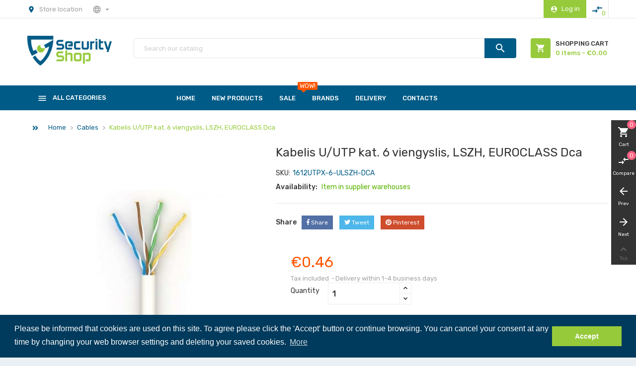

--- FILE ---
content_type: text/html; charset=utf-8
request_url: https://www.securityshop.lt/en/cables/2241-kabelis-uutp-kat-6-viengyslis-lszh-euroclass-dca.html
body_size: 23619
content:
<!doctype html>
<html lang="en">

  <head>
    
      
  <meta charset="utf-8">


  <meta http-equiv="x-ua-compatible" content="ie=edge">



  <link rel="canonical" href="https://www.securityshop.lt/en/cables/2241-kabelis-uutp-kat-6-viengyslis-lszh-euroclass-dca.html">

  <title>Kabelis U/UTP kat. 6 viengyslis, LSZH, EUROCLASS Dca</title>
  <meta name="description" content="">
  <meta name="keywords" content="">
        <link rel="canonical" href="https://www.securityshop.lt/en/cables/2241-kabelis-uutp-kat-6-viengyslis-lszh-euroclass-dca.html">
    
                  <link rel="alternate" href="https://www.securityshop.lt/en/cables/2241-kabelis-uutp-kat-6-viengyslis-lszh-euroclass-dca.html" hreflang="en-us">
                  <link rel="alternate" href="https://www.securityshop.lt/lt/kabeliai/2241-kabelis-uutp-kat-6-viengyslis-lszh-euroclass-dca.html" hreflang="lt-lt">
        



  <meta name="viewport" content="width=device-width, initial-scale=1">



  <link rel="icon" type="image/vnd.microsoft.icon" href="https://www.securityshop.lt/img/favicon.ico?1540413910">
  <link rel="shortcut icon" type="image/x-icon" href="https://www.securityshop.lt/img/favicon.ico?1540413910">



    <link rel="stylesheet" href="https://www.securityshop.lt/themes/emarket/assets/css/theme.css" type="text/css" media="all">
  <link rel="stylesheet" href="https://www.securityshop.lt/modules/ps_socialfollow/views/css/ps_socialfollow.css" type="text/css" media="all">
  <link rel="stylesheet" href="https://www.securityshop.lt/themes/emarket/modules/ps_searchbar/ps_searchbar.css" type="text/css" media="all">
  <link rel="stylesheet" href="https://www.securityshop.lt/modules/pccookieconsent/views/css/cookieconsent.min.css" type="text/css" media="all">
  <link rel="stylesheet" href="https://www.securityshop.lt/themes/emarket/modules/owlcustomhtml/views/css/owlcustomhtml.css" type="text/css" media="all">
  <link rel="stylesheet" href="https://www.securityshop.lt/modules/owlthemeconfigurator/views/css/frontend/owl.carousel.css" type="text/css" media="all">
  <link rel="stylesheet" href="https://www.securityshop.lt/modules/owlthemeconfigurator/views/css/frontend/owl.theme.css" type="text/css" media="all">
  <link rel="stylesheet" href="https://www.securityshop.lt/modules/owlthemeconfigurator/views/css/frontend/animate.css" type="text/css" media="all">
  <link rel="stylesheet" href="https://www.securityshop.lt/modules/owlthemeconfigurator/views/css/frontend/owlthemeconfigurator.css" type="text/css" media="all">
  <link rel="stylesheet" href="https://www.securityshop.lt/modules/owlthemeconfigurator/views/css/ionicons.min.css" type="text/css" media="all">
  <link rel="stylesheet" href="https://www.securityshop.lt/themes/emarket/modules/owlmegamenu//views/css/front.css" type="text/css" media="all">
  <link rel="stylesheet" href="https://www.securityshop.lt/themes/emarket/modules/owlverticalmegamenu//views/css/front.css" type="text/css" media="all">
  <link rel="stylesheet" href="https://www.securityshop.lt/modules/owlrightsidebar/views/css/owlrightsidebar.css" type="text/css" media="all">
  <link rel="stylesheet" href="https://www.securityshop.lt/modules/vatchecker/views/css/front.css" type="text/css" media="all">
  <link rel="stylesheet" href="https://www.securityshop.lt/modules/everypay/views/css/everypay.css" type="text/css" media="all">
  <link rel="stylesheet" href="https://www.securityshop.lt/js/jquery/ui/themes/base/minified/jquery-ui.min.css" type="text/css" media="all">
  <link rel="stylesheet" href="https://www.securityshop.lt/js/jquery/ui/themes/base/minified/jquery.ui.theme.min.css" type="text/css" media="all">
  <link rel="stylesheet" href="https://www.securityshop.lt/modules/owlcompare/views/css/front.css" type="text/css" media="all">
  <link rel="stylesheet" href="https://www.securityshop.lt/themes/emarket/assets/css/custom.css" type="text/css" media="all">
  <link rel="stylesheet" href="https://www.securityshop.lt/modules/owlthemeconfigurator/views/css/config_1.css" type="text/css" media="all">




  

  <script type="text/javascript">
        var btGapTag = {"tagContent":{"tracking_type":{"label":"tracking_type","value":"view_item"},"content_type":{"label":"content_type","value":"'product'"},"contents":{"label":"contents","value":[{"item_id":2241,"item_name":"Kabelis U\/UTP kat. 6 viengyslis, LSZH, EUROCLASS Dca ","currency":"EUR","item_category":"Cables","price":0.46,"item_brand":"No brand"}]},"coupon_name":{"label":"coupon","value":"no_coupon"},"value":{"label":"value","value":0.46},"currency":{"label":"currency","value":"EUR"}},"elementCategoryProduct":"article.product-miniature","elementShipping":"input[type=radio]","elementPayment":".ps-shown-by-js","elementlogin":"button#submit-login","elementsignup":"div.no-account","elementWishCat":"button.wishlist-button-add","elementWishProd":"button.wishlist-button-add","gaId":"G-27XMDFFPCW","gaEnable":"1","bEnableUa":false,"sUAcode":"","ajaxUrl":"https:\/\/www.securityshop.lt\/en\/module\/ganalyticspro\/ajax","token":"652e237a55cb5297deeed470e852d8ca","bRefund":false,"bPartialRefund":false,"bUseConsent":"0","bConsentHtmlElement":"","bConsentHtmlElementSecond":"","iConsentConsentLvl":0,"referer":null,"acbIsInstalled":false,"tagCurrency":"EUR"};
        var everypay_checkout_params = {"account":"EUR3D1","amount":0,"environment":"production","layout":"tab","locale":"en","preferredCountry":"LT","theme":"light","username":"328259568f3d518f","validationUrl":"https:\/\/www.securityshop.lt\/en\/module\/everypay\/payment"};
        var owlcompare = {"nbProducts":0};
        var prestashop = {"cart":{"products":[],"totals":{"total":{"type":"total","label":"Total","amount":0,"value":"\u20ac0.00"},"total_including_tax":{"type":"total","label":"Total (tax incl.)","amount":0,"value":"\u20ac0.00"},"total_excluding_tax":{"type":"total","label":"Total (tax excl.)","amount":0,"value":"\u20ac0.00"}},"subtotals":{"products":{"type":"products","label":"Subtotal","amount":0,"value":"\u20ac0.00"},"discounts":null,"shipping":{"type":"shipping","label":"Shipping","amount":0,"value":""},"tax":{"type":"tax","label":"Included taxes","amount":0,"value":"\u20ac0.00"}},"products_count":0,"summary_string":"0 items","vouchers":{"allowed":0,"added":[]},"discounts":[],"minimalPurchase":4.958677,"minimalPurchaseRequired":"A minimum shopping cart total of \u20ac4.96 (tax excl.) is required to validate your order. Current cart total is \u20ac0.00 (tax excl.)."},"currency":{"id":1,"name":"Euro","iso_code":"EUR","iso_code_num":"978","sign":"\u20ac"},"customer":{"lastname":null,"firstname":null,"email":null,"birthday":null,"newsletter":null,"newsletter_date_add":null,"optin":null,"website":null,"company":null,"siret":null,"ape":null,"is_logged":false,"gender":{"type":null,"name":null},"addresses":[]},"language":{"name":"English","iso_code":"en","locale":"en-US","language_code":"en-us","is_rtl":"0","date_format_lite":"m\/d\/Y","date_format_full":"m\/d\/Y H:i:s","id":1},"page":{"title":"","canonical":"https:\/\/www.securityshop.lt\/en\/cables\/2241-kabelis-uutp-kat-6-viengyslis-lszh-euroclass-dca.html","meta":{"title":"Kabelis U\/UTP kat. 6 viengyslis, LSZH, EUROCLASS Dca","description":"","keywords":"","robots":"index"},"page_name":"product","body_classes":{"lang-en":true,"lang-rtl":false,"country-LT":true,"currency-EUR":true,"layout-full-width":true,"page-product":true,"tax-display-enabled":true,"product-id-2241":true,"product-Kabelis U\/UTP kat. 6 viengyslis, LSZH, EUROCLASS Dca":true,"product-id-category-133":true,"product-id-manufacturer-0":true,"product-id-supplier-0":true,"product-available-for-order":true},"admin_notifications":[]},"shop":{"name":"SECURITY SHOP","logo":"https:\/\/www.securityshop.lt\/img\/my-shop-logo-1540409459.jpg","stores_icon":"https:\/\/www.securityshop.lt\/img\/logo_stores.png","favicon":"https:\/\/www.securityshop.lt\/img\/favicon.ico"},"urls":{"base_url":"https:\/\/www.securityshop.lt\/","current_url":"https:\/\/www.securityshop.lt\/en\/cables\/2241-kabelis-uutp-kat-6-viengyslis-lszh-euroclass-dca.html","shop_domain_url":"https:\/\/www.securityshop.lt","img_ps_url":"https:\/\/www.securityshop.lt\/img\/","img_cat_url":"https:\/\/www.securityshop.lt\/img\/c\/","img_lang_url":"https:\/\/www.securityshop.lt\/img\/l\/","img_prod_url":"https:\/\/www.securityshop.lt\/img\/p\/","img_manu_url":"https:\/\/www.securityshop.lt\/img\/m\/","img_sup_url":"https:\/\/www.securityshop.lt\/img\/su\/","img_ship_url":"https:\/\/www.securityshop.lt\/img\/s\/","img_store_url":"https:\/\/www.securityshop.lt\/img\/st\/","img_col_url":"https:\/\/www.securityshop.lt\/img\/co\/","img_url":"https:\/\/www.securityshop.lt\/themes\/emarket\/assets\/img\/","css_url":"https:\/\/www.securityshop.lt\/themes\/emarket\/assets\/css\/","js_url":"https:\/\/www.securityshop.lt\/themes\/emarket\/assets\/js\/","pic_url":"https:\/\/www.securityshop.lt\/upload\/","pages":{"address":"https:\/\/www.securityshop.lt\/en\/address","addresses":"https:\/\/www.securityshop.lt\/en\/addresses","authentication":"https:\/\/www.securityshop.lt\/en\/login","cart":"https:\/\/www.securityshop.lt\/en\/cart","category":"https:\/\/www.securityshop.lt\/en\/index.php?controller=category","cms":"https:\/\/www.securityshop.lt\/en\/index.php?controller=cms","contact":"https:\/\/www.securityshop.lt\/en\/contact-us","discount":"https:\/\/www.securityshop.lt\/en\/discount","guest_tracking":"https:\/\/www.securityshop.lt\/en\/guest-tracking","history":"https:\/\/www.securityshop.lt\/en\/order-history","identity":"https:\/\/www.securityshop.lt\/en\/identity","index":"https:\/\/www.securityshop.lt\/en\/","my_account":"https:\/\/www.securityshop.lt\/en\/my-account","order_confirmation":"https:\/\/www.securityshop.lt\/en\/order-confirmation","order_detail":"https:\/\/www.securityshop.lt\/en\/index.php?controller=order-detail","order_follow":"https:\/\/www.securityshop.lt\/en\/order-follow","order":"https:\/\/www.securityshop.lt\/en\/order","order_return":"https:\/\/www.securityshop.lt\/en\/index.php?controller=order-return","order_slip":"https:\/\/www.securityshop.lt\/en\/credit-slip","pagenotfound":"https:\/\/www.securityshop.lt\/en\/page-not-found","password":"https:\/\/www.securityshop.lt\/en\/password-recovery","pdf_invoice":"https:\/\/www.securityshop.lt\/en\/index.php?controller=pdf-invoice","pdf_order_return":"https:\/\/www.securityshop.lt\/en\/index.php?controller=pdf-order-return","pdf_order_slip":"https:\/\/www.securityshop.lt\/en\/index.php?controller=pdf-order-slip","prices_drop":"https:\/\/www.securityshop.lt\/en\/prices-drop","product":"https:\/\/www.securityshop.lt\/en\/index.php?controller=product","search":"https:\/\/www.securityshop.lt\/en\/search","sitemap":"https:\/\/www.securityshop.lt\/en\/sitemap","stores":"https:\/\/www.securityshop.lt\/en\/stores","supplier":"https:\/\/www.securityshop.lt\/en\/supplier","register":"https:\/\/www.securityshop.lt\/en\/login?create_account=1","order_login":"https:\/\/www.securityshop.lt\/en\/order?login=1"},"alternative_langs":{"en-us":"https:\/\/www.securityshop.lt\/en\/cables\/2241-kabelis-uutp-kat-6-viengyslis-lszh-euroclass-dca.html","lt-lt":"https:\/\/www.securityshop.lt\/lt\/kabeliai\/2241-kabelis-uutp-kat-6-viengyslis-lszh-euroclass-dca.html"},"theme_assets":"\/themes\/emarket\/assets\/","actions":{"logout":"https:\/\/www.securityshop.lt\/en\/?mylogout="},"no_picture_image":{"bySize":{"cart_default":{"url":"https:\/\/www.securityshop.lt\/img\/p\/en-default-cart_default.jpg","width":90,"height":90},"small_default":{"url":"https:\/\/www.securityshop.lt\/img\/p\/en-default-small_default.jpg","width":150,"height":150},"home_default":{"url":"https:\/\/www.securityshop.lt\/img\/p\/en-default-home_default.jpg","width":187,"height":187},"medium_default":{"url":"https:\/\/www.securityshop.lt\/img\/p\/en-default-medium_default.jpg","width":350,"height":350},"large_default":{"url":"https:\/\/www.securityshop.lt\/img\/p\/en-default-large_default.jpg","width":800,"height":800}},"small":{"url":"https:\/\/www.securityshop.lt\/img\/p\/en-default-cart_default.jpg","width":90,"height":90},"medium":{"url":"https:\/\/www.securityshop.lt\/img\/p\/en-default-home_default.jpg","width":187,"height":187},"large":{"url":"https:\/\/www.securityshop.lt\/img\/p\/en-default-large_default.jpg","width":800,"height":800},"legend":""}},"configuration":{"display_taxes_label":true,"display_prices_tax_incl":true,"is_catalog":false,"show_prices":true,"opt_in":{"partner":true},"quantity_discount":{"type":"discount","label":"Unit discount"},"voucher_enabled":0,"return_enabled":0},"field_required":[],"breadcrumb":{"links":[{"title":"Home","url":"https:\/\/www.securityshop.lt\/en\/"},{"title":"Cables","url":"https:\/\/www.securityshop.lt\/en\/133-cables"},{"title":"Kabelis U\/UTP kat. 6 viengyslis, LSZH, EUROCLASS Dca","url":"https:\/\/www.securityshop.lt\/en\/cables\/2241-kabelis-uutp-kat-6-viengyslis-lszh-euroclass-dca.html"}],"count":3},"link":{"protocol_link":"https:\/\/","protocol_content":"https:\/\/"},"time":1769034496,"static_token":"652e237a55cb5297deeed470e852d8ca","token":"25b94bff419f939311361e1219e888ef","debug":false};
        var psemailsubscription_subscription = "https:\/\/www.securityshop.lt\/en\/module\/ps_emailsubscription\/subscription";
        var s_add_to_cart = "Add to cart";
      </script>



  	<script async src="https://www.googletagmanager.com/gtag/js?id=G-27XMDFFPCW"></script>
    <script>
        window.addEventListener("load", function(){
            window.cookieconsent.initialise({
                "palette": {
                    "popup": {
                        "background": "#003a5c",
                        "text": "#ffffff"
                    },
                    "button": {
                                                "background": "#96ca3b",
                        "text": "#ffffff"
                                            }
                },
                                                                                                                "content": {
                    "message": "Please be informed that cookies are used on this site. To agree please click the &#039;Accept&#039; button or continue browsing. You can cancel your consent at any time by changing your web browser settings and deleting your saved cookies.",
                    "dismiss": "Accept",
                    "link": "More"                }
            })});
    </script>




    
  <meta property="og:type" content="product">
  <meta property="og:url" content="https://www.securityshop.lt/en/cables/2241-kabelis-uutp-kat-6-viengyslis-lszh-euroclass-dca.html">
  <meta property="og:title" content="Kabelis U/UTP kat. 6 viengyslis, LSZH, EUROCLASS Dca">
  <meta property="og:site_name" content="SECURITY SHOP">
  <meta property="og:description" content="">
  <meta property="og:image" content="https://www.securityshop.lt/4626-large_default/kabelis-uutp-kat-6-viengyslis-lszh-euroclass-dca.jpg">
  <meta property="product:pretax_price:amount" content="0.38">
  <meta property="product:pretax_price:currency" content="EUR">
  <meta property="product:price:amount" content="0.46">
  <meta property="product:price:currency" content="EUR">
  
  </head>

  <body id="product" class="lang-en country-lt currency-eur layout-full-width page-product tax-display-enabled product-id-2241 product-kabelis-u-utp-kat-6-viengyslis-lszh-euroclass-dca product-id-category-133 product-id-manufacturer-0 product-id-supplier-0 product-available-for-order">
    <main>
		
      <div class="owl-menu-mobile">
	<div class="menu-mobile-header">
		<h3 class="h3 menu-sidebar-title">
			<i class="material-icons">menu</i>
			<span>Menu</span>
		</h3>
		<div class="menu-icon">
			<a href="javascript:void(0);">
				<i id="menu-icon-close" class="material-icons">&#xE5CD;</i>
			</a>
		</div>
	</div>
	<div class="js-top-menu-top vmenu-links">
		<div class="about-us">
			<i class="material-icons">description</i>
			<a href="https://www.securityshop.lt/en/index.php?controller=cms&id_cms=4&id_lang=1">About Us</a>
		</div>
		<div class="track-order">
			<i class="material-icons">track_changes</i>
			<a href="https://www.securityshop.lt/en/guest-tracking">Track Order</a> 
		</div>
	</div>
	<div class="menu-mobile-content">
		<h3 class="h3 menu-sidebar-title">Categories</h3>
		<div class="menu-mobile-inner">
		<ul class="top-menu menu-content ul-menu-mobile">
												<li class="level-1  parent item-1">
						<a href="https://www.securityshop.lt/en/11-security-systems">
											
						   <span>Security systems</span>
						   						   
						   																<span id="_desktop_imsort_91779" class="icon-menu-sort float-xs-right">
									<span data-target="#ver_sub_menu_91779" data-toggle="collapse" class="navbar-toggler collapse-icons">
									  <i class="material-icons add">add</i>
									  <i class="material-icons remove">remove</i>
									</span>
								</span>
														   
						</a>
						
						
						
													
							<div id="ver_sub_menu_91779" class="owl-sub-menu menu-dropdown owl-vm-sub-top collapse">
								<input type="hidden" value="9" name="v-menu-sub-width" class="v-menu-sub-width"/>
								<div class="col-xs-12">
																	<div class="owl-menu-row row ">
																																	<div class="owl-menu-col col-xs-12 ">
																											<ul class="ul-column">
																													<li class="menu-item  item-header">
																																	<a href="https://www.securityshop.lt/en/20-control-panels">Control panels</a>
																															</li>
																													<li class="menu-item  item-header">
																																	<a href="https://www.securityshop.lt/en/23-modules">Modules</a>
																															</li>
																													<li class="menu-item  item-header">
																																	<a href="https://www.securityshop.lt/en/21-keypads">Keypads</a>
																															</li>
																													<li class="menu-item  item-header">
																																	<a href="https://www.securityshop.lt/en/22-detectors">Detectors</a>
																															</li>
																													<li class="menu-item  item-line">
																																	<a href="https://www.securityshop.lt/en/24-motion-detectors">Motion detectors</a>
																															</li>
																													<li class="menu-item  item-line">
																																	<a href="https://www.securityshop.lt/en/25-glassbreak-detectors">Glassbreak detectors</a>
																															</li>
																													<li class="menu-item  item-line">
																																	<a href="https://www.securityshop.lt/en/26-magnetic-contacts">Magnetic contacts</a>
																															</li>
																													<li class="menu-item  item-line">
																																	<a href="https://www.securityshop.lt/en/27-shock-detectors">Shock detectors</a>
																															</li>
																													<li class="menu-item  item-line">
																																	<a href="https://www.securityshop.lt/en/28-fire-detectors">Fire detectors</a>
																															</li>
																													<li class="menu-item  item-line">
																																	<a href="https://www.securityshop.lt/en/29-gas-leak-detectors">Gas leak detectors</a>
																															</li>
																												</ul>
																									</div>
																							<div class="owl-menu-col col-xs-12 ">
																											<ul class="ul-column">
																													<li class="menu-item  item-header">
																																	<a href="https://www.securityshop.lt/en/38-panic-and-control-buttons">Panic and Control Buttons</a>
																															</li>
																													<li class="menu-item  item-line">
																																	<a href="https://www.securityshop.lt/en/39-wired-buttons">Wired buttons</a>
																															</li>
																													<li class="menu-item  item-line">
																																	<a href="https://www.securityshop.lt/en/40-wireless-buttons-and-receivers">Wireless Buttons and Receivers</a>
																															</li>
																													<li class="menu-item  item-line">
																																	<a href="https://www.securityshop.lt/en/41-tampers">Tampers</a>
																															</li>
																													<li class="menu-item  item-header">
																																	<a href="https://www.securityshop.lt/en/18-sirens-and-strobes">Sirens and strobes</a>
																															</li>
																													<li class="menu-item  item-line">
																																	<a href="https://www.securityshop.lt/en/35-indoor-sirens">Indoor sirens</a>
																															</li>
																													<li class="menu-item  item-line">
																																	<a href="https://www.securityshop.lt/en/36-outdoor-sirens">Outdoor sirens</a>
																															</li>
																													<li class="menu-item  item-line">
																																	<a href="https://www.securityshop.lt/en/37-strobes">Strobes</a>
																															</li>
																													<li class="menu-item  item-header">
																																	<a href="https://www.securityshop.lt/en/49-transmitters-and-accessories">Transmitters and Accessories</a>
																															</li>
																												</ul>
																									</div>
																							<div class="owl-menu-col col-xs-12 ">
																											<ul class="ul-column">
																													<li class="menu-item  item-header">
																																	<a href="https://www.securityshop.lt/en/30-perimeter-security-equipment">Perimeter security equipment</a>
																															</li>
																													<li class="menu-item  item-line">
																																	<a href="https://www.securityshop.lt/en/31-ir-beam-detectors">IR beam detectors</a>
																															</li>
																													<li class="menu-item  item-line">
																																	<a href="https://www.securityshop.lt/en/32-microwave-detectors">Microwave detectors</a>
																															</li>
																													<li class="menu-item  item-line">
																																	<a href="https://www.securityshop.lt/en/34-deformation-detectors">Deformation detectors</a>
																															</li>
																													<li class="menu-item  item-header">
																																	<a href="https://www.securityshop.lt/en/42-wireless-security-systems">Wireless security systems</a>
																															</li>
																													<li class="menu-item  item-line">
																																	<a href="https://www.securityshop.lt/en/43-wireless-system-panels">Wireless system panels</a>
																															</li>
																													<li class="menu-item  item-line">
																																	<a href="https://www.securityshop.lt/en/45-wireless-keypads">Wireless keypads</a>
																															</li>
																													<li class="menu-item  item-line">
																																	<a href="https://www.securityshop.lt/en/44-wireless-detectors">Wireless detectors</a>
																															</li>
																													<li class="menu-item  item-line">
																																	<a href="https://www.securityshop.lt/en/46-wireless-sirens">Wireless sirens</a>
																															</li>
																													<li class="menu-item  item-header">
																																	<a href="https://www.securityshop.lt/en/48-security-system-kits">Security system kits</a>
																															</li>
																												</ul>
																									</div>
																														</div>
																</div>
							</div>
											</li>
																<li class="level-1  parent item-2">
						<a href="https://www.securityshop.lt/en/50-fire-alarm-systems">
											
						   <span>Fire alarm systems</span>
						   						   
						   																<span id="_desktop_imsort_26965" class="icon-menu-sort float-xs-right">
									<span data-target="#ver_sub_menu_26965" data-toggle="collapse" class="navbar-toggler collapse-icons">
									  <i class="material-icons add">add</i>
									  <i class="material-icons remove">remove</i>
									</span>
								</span>
														   
						</a>
						
						
						
													
							<div id="ver_sub_menu_26965" class="owl-sub-menu menu-dropdown owl-vm-sub-top collapse">
								<input type="hidden" value="9" name="v-menu-sub-width" class="v-menu-sub-width"/>
								<div class="col-xs-12">
																	<div class="owl-menu-row row ">
																																	<div class="owl-menu-col col-xs-12 ">
																											<ul class="ul-column">
																													<li class="menu-item  item-header">
																																	<a href="https://www.securityshop.lt/en/51-conventional-systems">Conventional systems</a>
																															</li>
																													<li class="menu-item  item-line">
																																	<a href="https://www.securityshop.lt/en/57-conventional-panels">Conventional panels</a>
																															</li>
																													<li class="menu-item  item-line">
																																	<a href="https://www.securityshop.lt/en/58-modules">Modules</a>
																															</li>
																													<li class="menu-item  item-line">
																																	<a href="https://www.securityshop.lt/en/59-fire-detectors">Fire detectors</a>
																															</li>
																													<li class="menu-item  item-line">
																																	<a href="https://www.securityshop.lt/en/60-sirens">Sirens</a>
																															</li>
																													<li class="menu-item  item-line">
																																	<a href="https://www.securityshop.lt/en/61-manuall-call-points">Manuall call points</a>
																															</li>
																													<li class="menu-item  item-header">
																																	<a href="https://www.securityshop.lt/en/53-testing-equipment">Testing equipment</a>
																															</li>
																												</ul>
																									</div>
																							<div class="owl-menu-col col-xs-12 ">
																											<ul class="ul-column">
																													<li class="menu-item  item-header">
																																	<a href="https://www.securityshop.lt/en/52-addressable-systems">Addressable systems</a>
																															</li>
																													<li class="menu-item  item-line">
																																	<a href="https://www.securityshop.lt/en/62-addressable-panels">Addressable panels</a>
																															</li>
																													<li class="menu-item  item-line">
																																	<a href="https://www.securityshop.lt/en/63-modules">Modules</a>
																															</li>
																													<li class="menu-item  item-line">
																																	<a href="https://www.securityshop.lt/en/64-fire-detectors">Fire detectors</a>
																															</li>
																													<li class="menu-item  item-line">
																																	<a href="https://www.securityshop.lt/en/65-sirens">Sirens</a>
																															</li>
																													<li class="menu-item  item-line">
																																	<a href="https://www.securityshop.lt/en/66-manuall-call-points">Manuall call points</a>
																															</li>
																													<li class="menu-item  item-header">
																																	<a href="https://www.securityshop.lt/en/55-intrinsically-safe-equipment">Intrinsically safe equipment</a>
																															</li>
																												</ul>
																									</div>
																							<div class="owl-menu-col col-xs-12 ">
																											<ul class="ul-column">
																													<li class="menu-item  item-header">
																																	<a href="https://www.securityshop.lt/en/54-gas-detection-systems">Gas detection systems</a>
																															</li>
																													<li class="menu-item  item-line">
																																	<a href="https://www.securityshop.lt/en/68-panels">Panels</a>
																															</li>
																													<li class="menu-item  item-line">
																																	<a href="https://www.securityshop.lt/en/69-gas-leak-detectors">Gas leak detectors</a>
																															</li>
																													<li class="menu-item  item-header">
																																	<a href="https://www.securityshop.lt/en/56-other-fire-alarm-equipment">Other fire alarm equipment</a>
																															</li>
																												</ul>
																									</div>
																														</div>
																</div>
							</div>
											</li>
																<li class="level-1  parent item-3">
						<a href="https://www.securityshop.lt/en/12-cctv-systems">
											
						   <span>CCTV systems</span>
						   						   
						   																<span id="_desktop_imsort_85956" class="icon-menu-sort float-xs-right">
									<span data-target="#ver_sub_menu_85956" data-toggle="collapse" class="navbar-toggler collapse-icons">
									  <i class="material-icons add">add</i>
									  <i class="material-icons remove">remove</i>
									</span>
								</span>
														   
						</a>
						
						
						
													
							<div id="ver_sub_menu_85956" class="owl-sub-menu menu-dropdown owl-vm-sub-top collapse">
								<input type="hidden" value="9" name="v-menu-sub-width" class="v-menu-sub-width"/>
								<div class="col-xs-12">
																	<div class="owl-menu-row row ">
																																	<div class="owl-menu-col col-xs-12 ">
																											<ul class="ul-column">
																													<li class="menu-item  item-header">
																																	<a href="https://www.securityshop.lt/en/70-cctv-cameras">CCTV cameras</a>
																															</li>
																													<li class="menu-item  item-line">
																																	<a href="https://www.securityshop.lt/en/13-dome-cameras">DOME cameras</a>
																															</li>
																													<li class="menu-item  item-line">
																																	<a href="https://www.securityshop.lt/en/214-bullet-cameras">BULLET cameras</a>
																															</li>
																													<li class="menu-item  item-line">
																																	<a href="https://www.securityshop.lt/en/215-cube-cameras">CUBE cameras</a>
																															</li>
																													<li class="menu-item  item-line">
																																	<a href="https://www.securityshop.lt/en/216-fisheye-cameras">FISHEYE cameras</a>
																															</li>
																													<li class="menu-item  item-line">
																																	<a href="https://www.securityshop.lt/en/217-lpr-cameras">LPR cameras</a>
																															</li>
																													<li class="menu-item  item-line">
																																	<a href="https://www.securityshop.lt/en/72-hidden-video-cameras">Hidden video cameras</a>
																															</li>
																													<li class="menu-item  item-line">
																																	<a href="https://www.securityshop.lt/en/73-ptz-cameras">PTZ cameras</a>
																															</li>
																													<li class="menu-item  item-line">
																																	<a href="https://www.securityshop.lt/en/218-thermal-cameras">THERMAL cameras</a>
																															</li>
																													<li class="menu-item  item-line">
																																	<a href="https://www.securityshop.lt/en/14-analog-cameras">Analog cameras</a>
																															</li>
																													<li class="menu-item  item-line">
																																	<a href="https://www.securityshop.lt/en/219-other-cameras">Other cameras</a>
																															</li>
																													<li class="menu-item  item-header">
																																	<a href="https://www.securityshop.lt/en/228-ezviz-cameras">EZVIZ cameras</a>
																															</li>
																												</ul>
																									</div>
																							<div class="owl-menu-col col-xs-12 ">
																											<ul class="ul-column">
																													<li class="menu-item  item-header">
																																	<a href="https://www.securityshop.lt/en/79-camera-brackets">Camera Brackets</a>
																															</li>
																													<li class="menu-item  item-header">
																																	<a href="https://www.securityshop.lt/en/15-video-recording-equipment">Video  recording equipment</a>
																															</li>
																													<li class="menu-item  item-line">
																																	<a href="https://www.securityshop.lt/en/221-4-channel-nvr">4 channel NVR</a>
																															</li>
																													<li class="menu-item  item-line">
																																	<a href="https://www.securityshop.lt/en/222-8-channel-nvr">8 channel NVR</a>
																															</li>
																													<li class="menu-item  item-line">
																																	<a href="https://www.securityshop.lt/en/223-16-channel-nvr">16 channel NVR</a>
																															</li>
																													<li class="menu-item  item-line">
																																	<a href="https://www.securityshop.lt/en/224-32-channel-nvr">32 channel NVR</a>
																															</li>
																													<li class="menu-item  item-line">
																																	<a href="https://www.securityshop.lt/en/225-64-channel-nvr">64 channel NVR</a>
																															</li>
																													<li class="menu-item  item-line">
																																	<a href="https://www.securityshop.lt/en/226-128-channel-nvr">128 channel NVR</a>
																															</li>
																													<li class="menu-item  item-line">
																																	<a href="https://www.securityshop.lt/en/227-hybrid-video-recorders">Hybrid video recorders</a>
																															</li>
																													<li class="menu-item  item-header">
																																	<a href="https://www.securityshop.lt/en/87-data-storages">Data storages</a>
																															</li>
																													<li class="menu-item  item-line">
																																	<a href="https://www.securityshop.lt/en/188-hdd-s">HDD&#039;s</a>
																															</li>
																													<li class="menu-item  item-line">
																																	<a href="https://www.securityshop.lt/en/189-memory-cards">Memory cards</a>
																															</li>
																												</ul>
																									</div>
																							<div class="owl-menu-col col-xs-12 ">
																											<ul class="ul-column">
																													<li class="menu-item  item-header">
																																	<a href="https://www.securityshop.lt/en/74-video-transmission-equipment">Video Transmission Equipment</a>
																															</li>
																													<li class="menu-item  item-line">
																																	<a href="https://www.securityshop.lt/en/75-cable-video-transmission">Cable Video Transmission</a>
																															</li>
																													<li class="menu-item  item-line">
																																	<a href="https://www.securityshop.lt/en/76-fiber-optic-video-transmission">Fiber Optic Video Transmission</a>
																															</li>
																													<li class="menu-item  item-line">
																																	<a href="https://www.securityshop.lt/en/77-wireless-video-transmission">Wireless Video Transmission</a>
																															</li>
																													<li class="menu-item  item-header">
																																	<a href="https://www.securityshop.lt/en/83-infrared-illuminators">Infrared Illuminators</a>
																															</li>
																													<li class="menu-item  item-header">
																																	<a href="https://www.securityshop.lt/en/86-othercctv-equipment">OtherCCTV Equipment </a>
																															</li>
																													<li class="menu-item  item-header">
																																	<a href="https://www.securityshop.lt/en/84-monitors">Monitors</a>
																															</li>
																												</ul>
																									</div>
																														</div>
																</div>
							</div>
											</li>
																<li class="level-1  parent item-4">
						<a href="https://www.securityshop.lt/en/88-telecomunication-network-equipment">
											
						   <span> Telecomunication network equipment</span>
						   						   
						   																<span id="_desktop_imsort_85956" class="icon-menu-sort float-xs-right">
									<span data-target="#ver_sub_menu_85956" data-toggle="collapse" class="navbar-toggler collapse-icons">
									  <i class="material-icons add">add</i>
									  <i class="material-icons remove">remove</i>
									</span>
								</span>
														   
						</a>
						
						
						
													
							<div id="ver_sub_menu_85956" class="owl-sub-menu menu-dropdown owl-vm-sub-top collapse">
								<input type="hidden" value="9" name="v-menu-sub-width" class="v-menu-sub-width"/>
								<div class="col-xs-12">
																	<div class="owl-menu-row row ">
																																	<div class="owl-menu-col col-xs-12 ">
																											<ul class="ul-column">
																													<li class="menu-item  item-header">
																																	<a href="https://www.securityshop.lt/en/89-passive-network-equipment">Passive network equipment</a>
																															</li>
																													<li class="menu-item  item-line">
																																	<a href="https://www.securityshop.lt/en/90-patch-panels">Patch panels</a>
																															</li>
																													<li class="menu-item  item-line">
																																	<a href="https://www.securityshop.lt/en/91-patch-cords">Patch cords</a>
																															</li>
																													<li class="menu-item  item-line">
																																	<a href="https://www.securityshop.lt/en/92-plugs-and-accessories">Plugs and Accessories</a>
																															</li>
																													<li class="menu-item  item-line">
																																	<a href="https://www.securityshop.lt/en/93-jacks-sockets-accessories">Jacks, Sockets, Accessories</a>
																															</li>
																													<li class="menu-item  item-line">
																																	<a href="https://www.securityshop.lt/en/94-lsa-type-equipment">LSA type equipment</a>
																															</li>
																													<li class="menu-item  item-header">
																																	<a href="https://www.securityshop.lt/en/95-optical-network-equipment">Optical network equipment</a>
																															</li>
																													<li class="menu-item  item-line">
																																	<a href="https://www.securityshop.lt/en/96-optical-patch-panels">Optical patch panels</a>
																															</li>
																													<li class="menu-item  item-line">
																																	<a href="https://www.securityshop.lt/en/97-connectors-and-adapters">Connectors and adapters</a>
																															</li>
																													<li class="menu-item  item-line">
																																	<a href="https://www.securityshop.lt/en/98-optical-patch-cords">Optical patch cords</a>
																															</li>
																												</ul>
																									</div>
																							<div class="owl-menu-col col-xs-12 ">
																											<ul class="ul-column">
																													<li class="menu-item  item-header">
																																	<a href="https://www.securityshop.lt/en/99-active-network-equipment">Active network equipment</a>
																															</li>
																													<li class="menu-item  item-line">
																																	<a href="https://www.securityshop.lt/en/102-switches">Switches</a>
																															</li>
																													<li class="menu-item  item-line">
																																	<a href="https://www.securityshop.lt/en/103-routers">Routers</a>
																															</li>
																													<li class="menu-item  item-line">
																																	<a href="https://www.securityshop.lt/en/104-wireless-network-equipment">Wireless network equipment</a>
																															</li>
																													<li class="menu-item  item-line">
																																	<a href="https://www.securityshop.lt/en/105-optical-tranceivers">Optical Tranceivers</a>
																															</li>
																													<li class="menu-item  item-line">
																																	<a href="https://www.securityshop.lt/en/106-other-active-network-equipment">Other Active Network Equipment</a>
																															</li>
																													<li class="menu-item  item-header">
																																	<a href="https://www.securityshop.lt/en/100-telecommunication-cables">Telecommunication cables</a>
																															</li>
																													<li class="menu-item  item-line">
																																	<a href="https://www.securityshop.lt/en/107-copper-network-cables">Copper network cables</a>
																															</li>
																													<li class="menu-item  item-line">
																																	<a href="https://www.securityshop.lt/en/108-optical-network-cables">Optical network cables</a>
																															</li>
																												</ul>
																									</div>
																							<div class="owl-menu-col col-xs-12 ">
																											<ul class="ul-column">
																													<li class="menu-item  item-header">
																																	<a href="https://www.securityshop.lt/en/101-network-cabinet-equipment">Network Cabinet Equipment</a>
																															</li>
																													<li class="menu-item  item-line">
																																	<a href="https://www.securityshop.lt/en/109-rack-cabinets">Rack cabinets</a>
																															</li>
																													<li class="menu-item  item-line">
																																	<a href="https://www.securityshop.lt/en/110-open-frames">Open frames</a>
																															</li>
																													<li class="menu-item  item-line">
																																	<a href="https://www.securityshop.lt/en/111-cable-mounting-equipment">Cable mounting equipment</a>
																															</li>
																													<li class="menu-item  item-line">
																																	<a href="https://www.securityshop.lt/en/112-rack-mount-shelves">Rack mount shelves</a>
																															</li>
																													<li class="menu-item  item-line">
																																	<a href="https://www.securityshop.lt/en/113-cabinet-cooling-units">Cabinet cooling units</a>
																															</li>
																													<li class="menu-item  item-line">
																																	<a href="https://www.securityshop.lt/en/114-cabinet-power-and-lighting">Cabinet power and lighting</a>
																															</li>
																													<li class="menu-item  item-line">
																																	<a href="https://www.securityshop.lt/en/115-other-cabinet-equipment">Other cabinet equipment</a>
																															</li>
																												</ul>
																									</div>
																														</div>
																</div>
							</div>
											</li>
																<li class="level-1  parent item-5">
						<a href="https://www.securityshop.lt/en/116-access-control-systems">
											
						   <span>Access Control Systems</span>
						   						   
						   																<span id="_desktop_imsort_53064" class="icon-menu-sort float-xs-right">
									<span data-target="#ver_sub_menu_53064" data-toggle="collapse" class="navbar-toggler collapse-icons">
									  <i class="material-icons add">add</i>
									  <i class="material-icons remove">remove</i>
									</span>
								</span>
														   
						</a>
						
						
						
													
							<div id="ver_sub_menu_53064" class="owl-sub-menu menu-dropdown owl-vm-sub-top collapse">
								<input type="hidden" value="9" name="v-menu-sub-width" class="v-menu-sub-width"/>
								<div class="col-xs-12">
																	<div class="owl-menu-row row ">
																																	<div class="owl-menu-col col-xs-12 ">
																											<ul class="ul-column">
																													<li class="menu-item  item-line">
																																	<a href="https://www.securityshop.lt/en/117-controllers">Controllers</a>
																															</li>
																													<li class="menu-item  item-line">
																																	<a href="https://www.securityshop.lt/en/118-readers-keypads">Readers, keypads</a>
																															</li>
																													<li class="menu-item  item-line">
																																	<a href="https://www.securityshop.lt/en/119-id-cards-and-tags">ID cards and tags</a>
																															</li>
																													<li class="menu-item  item-line">
																																	<a href="https://www.securityshop.lt/en/120-door-locks-and-strikes">Door locks and strikes </a>
																															</li>
																													<li class="menu-item  item-line">
																																	<a href="https://www.securityshop.lt/en/121-exit-buttons-and-detectors">EXIT buttons and detectors</a>
																															</li>
																													<li class="menu-item  item-line">
																																	<a href="https://www.securityshop.lt/en/122-access-control-software">Access Control Software</a>
																															</li>
																													<li class="menu-item  item-line">
																																	<a href="https://www.securityshop.lt/en/123-other-access-control-equipment">Other access control equipment</a>
																															</li>
																												</ul>
																									</div>
																														</div>
																</div>
							</div>
											</li>
																<li class="level-1  parent item-6">
						<a href="https://www.securityshop.lt/en/124-intercom-systems">
											
						   <span>Intercom systems</span>
						   						   
						   																<span id="_desktop_imsort_18494" class="icon-menu-sort float-xs-right">
									<span data-target="#ver_sub_menu_18494" data-toggle="collapse" class="navbar-toggler collapse-icons">
									  <i class="material-icons add">add</i>
									  <i class="material-icons remove">remove</i>
									</span>
								</span>
														   
						</a>
						
						
						
													
							<div id="ver_sub_menu_18494" class="owl-sub-menu menu-dropdown owl-vm-sub-top collapse">
								<input type="hidden" value="9" name="v-menu-sub-width" class="v-menu-sub-width"/>
								<div class="col-xs-12">
																	<div class="owl-menu-row row ">
																																	<div class="owl-menu-col col-xs-12 ">
																											<ul class="ul-column">
																													<li class="menu-item  item-header">
																																	<a href="https://www.securityshop.lt/en/125-ip-intercoms">IP intercoms</a>
																															</li>
																													<li class="menu-item  item-line">
																																	<a href="https://www.securityshop.lt/en/128-ip-door-stations">IP door stations</a>
																															</li>
																													<li class="menu-item  item-line">
																																	<a href="https://www.securityshop.lt/en/129-ip-monitors">IP monitors</a>
																															</li>
																													<li class="menu-item  item-line">
																																	<a href="https://www.securityshop.lt/en/130-ip-intercom-accessories">IP intercom accessories</a>
																															</li>
																													<li class="menu-item  item-header">
																																	<a href="https://www.securityshop.lt/en/126-analog-video-intercoms">Analog VIDEO intercoms</a>
																															</li>
																													<li class="menu-item  item-line">
																																	<a href="https://www.securityshop.lt/en/131-analog-door-stations">Analog door stations</a>
																															</li>
																													<li class="menu-item  item-line">
																																	<a href="https://www.securityshop.lt/en/132-analog-monitors">Analog monitors</a>
																															</li>
																													<li class="menu-item  item-header">
																																	<a href="https://www.securityshop.lt/en/127-analog-audio-intercoms">Analog AUDIO intercoms</a>
																															</li>
																												</ul>
																									</div>
																							<div class="owl-menu-col col-xs-12 ">
																											<ul class="ul-column">
																													<li class="menu-item  item-header">
																																	<a class="title-html-block" href="#"></a>
																	<div class="html-block">
																		<p><img src="https://www.securityshop.lt/img/cms/Commax_intercoms.jpg" alt="" width="400" height="300" /></p>
																	</div>
																															</li>
																												</ul>
																									</div>
																														</div>
																</div>
							</div>
											</li>
																<li class="level-1  parent item-7">
						<a href="https://www.securityshop.lt/en/167-lighting-and-electricity-equipment">
											
						   <span>Lighting and Electricity equipment</span>
						   						   
						   																<span id="_desktop_imsort_792" class="icon-menu-sort float-xs-right">
									<span data-target="#ver_sub_menu_792" data-toggle="collapse" class="navbar-toggler collapse-icons">
									  <i class="material-icons add">add</i>
									  <i class="material-icons remove">remove</i>
									</span>
								</span>
														   
						</a>
						
						
						
													
							<div id="ver_sub_menu_792" class="owl-sub-menu menu-dropdown owl-vm-sub-top collapse">
								<input type="hidden" value="9" name="v-menu-sub-width" class="v-menu-sub-width"/>
								<div class="col-xs-12">
																	<div class="owl-menu-row row ">
																																	<div class="owl-menu-col col-xs-12 ">
																											<ul class="ul-column">
																													<li class="menu-item  item-header">
																																	<a href="https://www.securityshop.lt/en/168-lighting-equipment">Lighting equipment</a>
																															</li>
																													<li class="menu-item  item-line">
																																	<a href="https://www.securityshop.lt/en/235-recessed-lights-led-panels">Recessed lights &amp; LED panels</a>
																															</li>
																													<li class="menu-item  item-line">
																																	<a href="https://www.securityshop.lt/en/236-ceiling-lights">Ceiling lights</a>
																															</li>
																													<li class="menu-item  item-line">
																																	<a href="https://www.securityshop.lt/en/237-high-bay-lights">High bay lights</a>
																															</li>
																													<li class="menu-item  item-line">
																																	<a href="https://www.securityshop.lt/en/238-led-strips">LED strips</a>
																															</li>
																													<li class="menu-item  item-line">
																																	<a href="https://www.securityshop.lt/en/239-led-lamps-luminaires">LED lamps &amp; luminaires</a>
																															</li>
																													<li class="menu-item  item-line">
																																	<a href="https://www.securityshop.lt/en/240-led-floodlights">LED floodlights</a>
																															</li>
																													<li class="menu-item  item-line">
																																	<a href="https://www.securityshop.lt/en/241-light-bulbs">Light bulbs</a>
																															</li>
																													<li class="menu-item  item-line">
																																	<a href="https://www.securityshop.lt/en/242-tri-proof-led-lights">Tri-Proof LED lights</a>
																															</li>
																													<li class="menu-item  item-line">
																																	<a href="https://www.securityshop.lt/en/234-street-lights">Street lights</a>
																															</li>
																													<li class="menu-item  item-header">
																																	<a href="https://www.securityshop.lt/en/169-lighting-control-equipment">Lighting control equipment</a>
																															</li>
																													<li class="menu-item  item-header">
																																	<a href="https://www.securityshop.lt/en/170-evacuation-emergency-lighting">Evacuation, Emergency Lighting</a>
																															</li>
																													<li class="menu-item  item-header">
																																	<a class="title-html-block" href="#"></a>
																	<div class="html-block">
																		<p class="eurolight-logo"><a href="https://www.securityshop.lt/en/233-eurolight"><img src="https://www.securityshop.lt/img/cms/EUROLIGH logo.png" alt="EUROLIGHT" loading="lazy" /></a></p>
																	</div>
																															</li>
																												</ul>
																									</div>
																							<div class="owl-menu-col col-xs-12 ">
																											<ul class="ul-column">
																													<li class="menu-item  item-header">
																																	<a href="https://www.securityshop.lt/en/171-sockets-and-switches">Sockets and switches</a>
																															</li>
																													<li class="menu-item  item-header">
																																	<a href="https://www.securityshop.lt/en/180-automation-electricity-boxes-and-accessories">Automation, electricity boxes and accessories</a>
																															</li>
																													<li class="menu-item  item-header">
																																	<a href="https://www.securityshop.lt/en/179-relays">Relays</a>
																															</li>
																													<li class="menu-item  item-header">
																																	<a href="https://www.securityshop.lt/en/178-automatic-switches">Automatic Switches</a>
																															</li>
																												</ul>
																									</div>
																							<div class="owl-menu-col col-xs-12 ">
																											<ul class="ul-column">
																													<li class="menu-item  item-header">
																																	<a href="https://www.securityshop.lt/en/202-smart-home-equipment">Smart home equipment</a>
																															</li>
																													<li class="menu-item  item-line">
																																	<a href="https://www.securityshop.lt/en/203-smart-controllers">Smart controllers</a>
																															</li>
																													<li class="menu-item  item-line">
																																	<a href="https://www.securityshop.lt/en/204-energy-meters">Energy meters</a>
																															</li>
																													<li class="menu-item  item-line">
																																	<a href="https://www.securityshop.lt/en/205-smart-home-sensors">Smart home sensors</a>
																															</li>
																													<li class="menu-item  item-line">
																																	<a href="https://www.securityshop.lt/en/206-other-smart-home-equipment">Other smart home equipment</a>
																															</li>
																													<li class="menu-item  item-header">
																																	<a href="https://www.securityshop.lt/en/231-sonoff">SONOFF</a>
																															</li>
																													<li class="menu-item  item-header">
																																	<a href="https://www.securityshop.lt/en/232-shelly">SHELLY</a>
																															</li>
																												</ul>
																									</div>
																														</div>
																</div>
							</div>
											</li>
																<li class="level-1  parent item-8">
						<a href="https://www.securityshop.lt/en/172-power-supply-equipment">
											
						   <span>Power Supply Equipment</span>
						   						   
						   																<span id="_desktop_imsort_24184" class="icon-menu-sort float-xs-right">
									<span data-target="#ver_sub_menu_24184" data-toggle="collapse" class="navbar-toggler collapse-icons">
									  <i class="material-icons add">add</i>
									  <i class="material-icons remove">remove</i>
									</span>
								</span>
														   
						</a>
						
						
						
													
							<div id="ver_sub_menu_24184" class="owl-sub-menu menu-dropdown owl-vm-sub-auto collapse">
								<input type="hidden" value="9" name="v-menu-sub-width" class="v-menu-sub-width"/>
								<div class="col-xs-12">
																	<div class="owl-menu-row row ">
																																	<div class="owl-menu-col col-xs-12 ">
																											<ul class="ul-column">
																													<li class="menu-item  item-line">
																																	<a href="https://www.securityshop.lt/en/173-batteries">Batteries</a>
																															</li>
																													<li class="menu-item  item-line">
																																	<a href="https://www.securityshop.lt/en/174-transformers">Transformers</a>
																															</li>
																													<li class="menu-item  item-line">
																																	<a href="https://www.securityshop.lt/en/175-power-supplies">Power supplies</a>
																															</li>
																													<li class="menu-item  item-line">
																																	<a href="https://www.securityshop.lt/en/243-led-power-supplies">LED power supplies</a>
																															</li>
																												</ul>
																									</div>
																							<div class="owl-menu-col col-xs-12 ">
																											<ul class="ul-column">
																													<li class="menu-item  item-line">
																																	<a href="https://www.securityshop.lt/en/176-uninterruptible-power-supplies-ups">Uninterruptible Power Supplies (UPS)</a>
																															</li>
																													<li class="menu-item  item-line">
																																	<a href="https://www.securityshop.lt/en/177-power-supply-accessories">Power supply accessories</a>
																															</li>
																													<li class="menu-item  item-header">
																																	<a href="https://www.securityshop.lt/en/208-batteries">Batteries</a>
																															</li>
																												</ul>
																									</div>
																														</div>
																</div>
							</div>
											</li>
																<li class="level-1  parent item-9">
						<a href="https://www.securityshop.lt/en/193-equipment-for-vehicles">
											
						   <span>Equipment for vehicles</span>
						   						   
						   																<span id="_desktop_imsort_52797" class="icon-menu-sort float-xs-right">
									<span data-target="#ver_sub_menu_52797" data-toggle="collapse" class="navbar-toggler collapse-icons">
									  <i class="material-icons add">add</i>
									  <i class="material-icons remove">remove</i>
									</span>
								</span>
														   
						</a>
						
						
						
													
							<div id="ver_sub_menu_52797" class="owl-sub-menu menu-dropdown owl-vm-sub-auto collapse">
								<input type="hidden" value="3" name="v-menu-sub-width" class="v-menu-sub-width"/>
								<div class="col-xs-12">
																	<div class="owl-menu-row row ">
																																	<div class="owl-menu-col col-xs-12 ">
																											<ul class="ul-column">
																													<li class="menu-item  item-line">
																																	<a href="https://www.securityshop.lt/en/194-radar-detectors">Radar detectors</a>
																															</li>
																													<li class="menu-item  item-line">
																																	<a href="https://www.securityshop.lt/en/195-dash-cameras">Dash cameras</a>
																															</li>
																													<li class="menu-item  item-line">
																																	<a href="https://www.securityshop.lt/en/196-accessories">Accessories</a>
																															</li>
																												</ul>
																									</div>
																														</div>
																</div>
							</div>
											</li>
																<li class="level-1  parent item-10">
						<a href="https://www.securityshop.lt/en/181-specific-equipment">
											
						   <span>Specific equipment</span>
						   						   
						   																<span id="_desktop_imsort_78599" class="icon-menu-sort float-xs-right">
									<span data-target="#ver_sub_menu_78599" data-toggle="collapse" class="navbar-toggler collapse-icons">
									  <i class="material-icons add">add</i>
									  <i class="material-icons remove">remove</i>
									</span>
								</span>
														   
						</a>
						
						
						
													
							<div id="ver_sub_menu_78599" class="owl-sub-menu menu-dropdown owl-vm-sub-auto collapse">
								<input type="hidden" value="9" name="v-menu-sub-width" class="v-menu-sub-width"/>
								<div class="col-xs-12">
																	<div class="owl-menu-row row ">
																																	<div class="owl-menu-col col-xs-12 ">
																											<ul class="ul-column">
																													<li class="menu-item  item-line">
																																	<a href="https://www.securityshop.lt/en/182-guard-tour-systems">Guard Tour Systems</a>
																															</li>
																													<li class="menu-item  item-line">
																																	<a href="https://www.securityshop.lt/en/183-nurse-call-systems">Nurse Call Systems</a>
																															</li>
																													<li class="menu-item  item-line">
																																	<a href="https://www.securityshop.lt/en/199-automatic-barriers">Automatic barriers</a>
																															</li>
																													<li class="menu-item  item-line">
																																	<a href="https://www.securityshop.lt/en/200-gate-automation">Gate automation</a>
																															</li>
																												</ul>
																									</div>
																							<div class="owl-menu-col col-xs-12 ">
																											<ul class="ul-column">
																													<li class="menu-item  item-header">
																																	<a class="title-html-block" href="#"></a>
																	<div class="html-block">
																		<p><img src="https://www.securityshop.lt/img/cms/ROGER_PATROL_II_LCD.jpg" alt="" width="600" height="265" /></p>
																	</div>
																															</li>
																												</ul>
																									</div>
																														</div>
																</div>
							</div>
											</li>
																<li class="level-1  parent item-11">
						<a href="https://www.securityshop.lt/en/142-installation-materials-and-tools">
											
						   <span>Installation materials and tools</span>
						   						   
						   																<span id="_desktop_imsort_72587" class="icon-menu-sort float-xs-right">
									<span data-target="#ver_sub_menu_72587" data-toggle="collapse" class="navbar-toggler collapse-icons">
									  <i class="material-icons add">add</i>
									  <i class="material-icons remove">remove</i>
									</span>
								</span>
														   
						</a>
						
						
						
													
							<div id="ver_sub_menu_72587" class="owl-sub-menu menu-dropdown owl-vm-sub-top collapse">
								<input type="hidden" value="9" name="v-menu-sub-width" class="v-menu-sub-width"/>
								<div class="col-xs-12">
																	<div class="owl-menu-row row ">
																																	<div class="owl-menu-col col-xs-12 ">
																											<ul class="ul-column">
																													<li class="menu-item  item-header">
																																	<a href="https://www.securityshop.lt/en/143-cable-trunking">Cable trunking</a>
																															</li>
																													<li class="menu-item  item-line">
																																	<a href="https://www.securityshop.lt/en/150-plastic-trunking">Plastic trunking</a>
																															</li>
																													<li class="menu-item  item-line">
																																	<a href="https://www.securityshop.lt/en/151-metal-trunking">Metal trunking</a>
																															</li>
																													<li class="menu-item  item-line">
																																	<a href="https://www.securityshop.lt/en/152-trunking-accesories">Trunking accesories</a>
																															</li>
																													<li class="menu-item  item-header">
																																	<a href="https://www.securityshop.lt/en/144-cable-ladders">Cable ladders</a>
																															</li>
																													<li class="menu-item  item-header">
																																	<a href="https://www.securityshop.lt/en/145-installation-pipes">Installation pipes</a>
																															</li>
																													<li class="menu-item  item-line">
																																	<a href="https://www.securityshop.lt/en/153-straight-pvc-pipes">Straight PVC pipes</a>
																															</li>
																													<li class="menu-item  item-line">
																																	<a href="https://www.securityshop.lt/en/154-corrugated-pvc-pipes">Corrugated PVC pipes</a>
																															</li>
																													<li class="menu-item  item-line">
																																	<a href="https://www.securityshop.lt/en/155-pe-pipes">PE pipes</a>
																															</li>
																													<li class="menu-item  item-line">
																																	<a href="https://www.securityshop.lt/en/156-pipe-accessories">Pipe accessories</a>
																															</li>
																												</ul>
																									</div>
																							<div class="owl-menu-col col-xs-12 ">
																											<ul class="ul-column">
																													<li class="menu-item  item-header">
																																	<a href="https://www.securityshop.lt/en/146-mounting-equipment">Mounting Equipment</a>
																															</li>
																													<li class="menu-item  item-line">
																																	<a href="https://www.securityshop.lt/en/157-cable-clips">Cable clips</a>
																															</li>
																													<li class="menu-item  item-line">
																																	<a href="https://www.securityshop.lt/en/158-mounting-straps">Mounting straps</a>
																															</li>
																													<li class="menu-item  item-line">
																																	<a href="https://www.securityshop.lt/en/159-cable-conecting-elements">Cable Conecting Elements</a>
																															</li>
																													<li class="menu-item  item-line">
																																	<a href="https://www.securityshop.lt/en/164-bolts-nuts-washers">Bolts, nuts, washers</a>
																															</li>
																													<li class="menu-item  item-line">
																																	<a href="https://www.securityshop.lt/en/165-screws">Screws</a>
																															</li>
																													<li class="menu-item  item-line">
																																	<a href="https://www.securityshop.lt/en/166-screw-plugs">Screw plugs</a>
																															</li>
																													<li class="menu-item  item-header">
																																	<a href="https://www.securityshop.lt/en/148-installation-boxes">Installation boxes</a>
																															</li>
																													<li class="menu-item  item-line">
																																	<a href="https://www.securityshop.lt/en/161-junction-boxes">Junction boxes</a>
																															</li>
																													<li class="menu-item  item-line">
																																	<a href="https://www.securityshop.lt/en/162-metal-boxes">Metal boxes</a>
																															</li>
																													<li class="menu-item  item-line">
																																	<a href="https://www.securityshop.lt/en/163-mounting-and-distribution-boxes">Mounting and distribution boxes</a>
																															</li>
																												</ul>
																									</div>
																							<div class="owl-menu-col col-xs-12 ">
																											<ul class="ul-column">
																													<li class="menu-item  item-header">
																																	<a href="https://www.securityshop.lt/en/149-tools">Tools</a>
																															</li>
																													<li class="menu-item  item-line">
																																	<a href="https://www.securityshop.lt/en/190-label-makers">Label makers</a>
																															</li>
																													<li class="menu-item  item-line">
																																	<a href="https://www.securityshop.lt/en/191-label-tapes">Label tapes</a>
																															</li>
																													<li class="menu-item  item-line">
																																	<a href="https://www.securityshop.lt/en/197-drills">Drills</a>
																															</li>
																													<li class="menu-item  item-line">
																																	<a href="https://www.securityshop.lt/en/198-cutting-discs">Cutting discs</a>
																															</li>
																													<li class="menu-item  item-header">
																																	<a href="https://www.securityshop.lt/en/201-sealing-equipment">Sealing equipment</a>
																															</li>
																												</ul>
																									</div>
																														</div>
																</div>
							</div>
											</li>
																<li class="level-1  parent item-12">
						<a href="https://www.securityshop.lt/en/133-cables">
											
						   <span>Cables</span>
						   						   
						   																<span id="_desktop_imsort_6119" class="icon-menu-sort float-xs-right">
									<span data-target="#ver_sub_menu_6119" data-toggle="collapse" class="navbar-toggler collapse-icons">
									  <i class="material-icons add">add</i>
									  <i class="material-icons remove">remove</i>
									</span>
								</span>
														   
						</a>
						
						
						
													
							<div id="ver_sub_menu_6119" class="owl-sub-menu menu-dropdown owl-vm-sub-auto collapse">
								<input type="hidden" value="9" name="v-menu-sub-width" class="v-menu-sub-width"/>
								<div class="col-xs-12">
																	<div class="owl-menu-row row ">
																																	<div class="owl-menu-col col-xs-12 ">
																											<ul class="ul-column">
																													<li class="menu-item  item-header">
																																	<a href="https://www.securityshop.lt/en/134-security-cables">Security cables</a>
																															</li>
																													<li class="menu-item  item-header">
																																	<a href="https://www.securityshop.lt/en/135-fire-alarm-cables">Fire alarm cables</a>
																															</li>
																													<li class="menu-item  item-header">
																																	<a href="https://www.securityshop.lt/en/100-telecommunication-cables">Telecommunication cables</a>
																															</li>
																													<li class="menu-item  item-line">
																																	<a href="https://www.securityshop.lt/en/107-copper-network-cables">Copper network cables</a>
																															</li>
																													<li class="menu-item  item-line">
																																	<a href="https://www.securityshop.lt/en/108-optical-network-cables">Optical network cables</a>
																															</li>
																												</ul>
																									</div>
																							<div class="owl-menu-col col-xs-12 ">
																											<ul class="ul-column">
																													<li class="menu-item  item-header">
																																	<a href="https://www.securityshop.lt/en/138-electric-cables">Electric cables</a>
																															</li>
																													<li class="menu-item  item-header">
																																	<a href="https://www.securityshop.lt/en/139-grounding-cables">Grounding cables</a>
																															</li>
																													<li class="menu-item  item-header">
																																	<a href="https://www.securityshop.lt/en/140-audio-cables">Audio cables</a>
																															</li>
																													<li class="menu-item  item-header">
																																	<a href="https://www.securityshop.lt/en/141-fire-resistant-cables">Fire resistant cables</a>
																															</li>
																													<li class="menu-item  item-header">
																																	<a href="https://www.securityshop.lt/en/137-coaxial-cables">Coaxial cables</a>
																															</li>
																													<li class="menu-item  item-header">
																																	<a href="https://www.securityshop.lt/en/192-control-cables">Control cables</a>
																															</li>
																												</ul>
																									</div>
																														</div>
																</div>
							</div>
											</li>
									</ul>
		</div>
	</div>
	<div class="js-top-menu-bottom vmenu-links">
		<div class="help-outline">
			<i class="material-icons">help_outline</i>
			<a href="#">Help</a>
		</div>
		<div class="contact-us">
			<i class="material-icons">mail_outline</i>
			<a href="https://www.securityshop.lt/en/contact-us">Contact us</a>
		</div>
		<div class="store-location">
			<i class="material-icons">location_on</i>
			<a href="https://www.securityshop.lt/en/stores">Store Location</a>
		</div>
	</div>
	<div class="vmenu-bottom-bar">
		<i class="fas fa-globe-asia expand-more"></i>
		<div id="int_language_selector">
  <div class="language-selector-wrapper">
    <div class="language-selector dropdown js-dropdown">
      <button data-toggle="dropdown" class="hidden-sm-down btn-unstyle" aria-haspopup="true" aria-expanded="false" aria-label="Language dropdown">
        <span class="expand-more">English</span>
        <i class="material-icons expand-more">&#xE5C5;</i>
      </button>
      <ul class="dropdown-menu hidden-sm-down" aria-labelledby="language-selector-label">
                  <li  class="current" >
            <a href="https://www.securityshop.lt/en/2-home" class="dropdown-item">English</a>
          </li>
                  <li >
            <a href="https://www.securityshop.lt/lt/2-pagrindinis" class="dropdown-item">Lietuvių</a>
          </li>
              </ul>
      <select class="link hidden-md-up" aria-labelledby="language-selector-label">
                  <option value="https://www.securityshop.lt/en/2-home" selected="selected">English</option>
                  <option value="https://www.securityshop.lt/lt/2-pagrindinis">Lietuvių</option>
              </select>
    </div>
  </div>
</div>

<div id="int_currency_selector">
  <div class="currency-selector dropdown js-dropdown">
    <button data-target="#" data-toggle="dropdown" class="hidden-sm-down btn-unstyle" aria-haspopup="true" aria-expanded="false" aria-label="Currency dropdown">
      <span class="expand-more _gray-darker">EUR</span>
      <i class="material-icons expand-more">&#xE5C5;</i>
    </button>
    <ul class="dropdown-menu hidden-sm-down" aria-labelledby="currency-selector-label">
              <li  class="current" >
          <a title="Euro" rel="nofollow" href="https://www.securityshop.lt/en/2-home?SubmitCurrency=1&amp;id_currency=1" class="dropdown-item">EUR €</a>
        </li>
          </ul>
    <select class="link hidden-md-up" aria-labelledby="currency-selector-label">
              <option value="https://www.securityshop.lt/en/2-home?SubmitCurrency=1&amp;id_currency=1" selected="selected">EUR €</option>
          </select>
  </div>
</div>


	
	</div>
</div>
    
      
              

      <header id="header">
        
           

  <div class="header-nav1">
	<div class="container">
		 
<div id="vmenu_compare_nav" class="compare-nav">
	<i class="material-icons">compare_arrows</i>
    <a href="//www.securityshop.lt/en/module/owlcompare/comparator">
		<span class="amount_circle_menu">
			<span class="owlcompare-nb"></span>
		</span>
    </a>
</div>

		<div id="_desktop_localtion" class="localtion-link">
	<i class="material-icons">location_on</i>
	<a href="https://www.securityshop.lt/en/content/4-contacts" class="hidden-sm-down">Store location</a>
	<a href="https://www.securityshop.lt/en/content/4-contacts" class="hidden-md-up">Store</a>
	<!--<a href="https://www.securityshop.lt/en/stores" class="hidden-sm-down">Store location</a>
	<a href="https://www.securityshop.lt/en/stores" class="hidden-md-up">Store</a>-->
	
</div>
<div id="_desktop_top_setting" class="owl-top-setting hidden-sm-down">
	<div class="setting-selector dropdown js-dropdown">
		<button data-target="#" data-toggle="dropdown" class="btn-unstyle" aria-haspopup="true" aria-expanded="false" aria-label="Setting dropdown">
		  <i class="material-icons setting-lang expand-more" title="Language and Currency">language</i>
		  <i class="material-icons setting-drop">arrow_drop_down</i>
		</button>
		<div class="dropdown-menu" aria-labelledby="setting-selector-label">
			<div id="_desktop_language_selector">
  <div class="language-selector-wrapper">
    <div class="language-selector">
		<!--<label class="top-local-label">Language</label>
		<span class="current-language">
			<img src="https://www.securityshop.lt/img/l/1.jpg" alt="" width="16" height="11" />
			English
		</span>-->
		<ul class="" aria-labelledby="language-selector-label">
						  <li  class="current" >
				<img src="https://www.securityshop.lt/img/l/1.jpg" alt="" width="16" height="11" />
				<a href="https://www.securityshop.lt/en/2-home" class="dropdown-item">English</a>
			  </li>
						  <li >
				<img src="https://www.securityshop.lt/img/l/2.jpg" alt="" width="16" height="11" />
				<a href="https://www.securityshop.lt/lt/2-pagrindinis" class="dropdown-item">Lietuvių</a>
			  </li>
					</ul>
    </div>
  </div>
</div>

		</div>
	</div>
</div><div id="_desktop_user_info">
  <div class="user-info">
          <a
        href="https://www.securityshop.lt/en/my-account"
        title="Log in to your customer account"
        rel="nofollow"
      >
        <i class="material-icons">person_pin</i>
		<span>Log in</span>
      </a>
      </div>
</div>

	</div>
  </div>



  <nav class="header-nav">
    <div class="container">
		<div class="header-nav2 row">
			<div class="right-nav hidden-md-down">
				<div class="col-md-3 col-xl-2 hidden-sm-down" id="_desktop_logo">
				  <a href="https://www.securityshop.lt/">
					<img class="logo img-responsive" src="https://www.securityshop.lt/img/my-shop-logo-1540409459.jpg" alt="SECURITY SHOP">
				  </a>
				</div>
				<div id="_desktop_search_widget" class="col-xs-8 col-lg-6 col-xl-8">
	<div id="search_widget" class="search-widget" data-search-controller-url="//www.securityshop.lt/en/search">
		<form method="get" action="//www.securityshop.lt/en/search">	
			<input type="hidden" name="controller" value="search">
			<input type="text" name="s" value="" placeholder="Search our catalog" aria-label="Search">
			<button type="submit">
				<i class="material-icons search">&#xE8B6;</i>
			</button>
		</form>
	</div>
</div>

<div id="_desktop_cart" class="cart-nav">
  <div class="blockcart cart-preview inactive" data-refresh-url="//www.securityshop.lt/en/module/ps_shoppingcart/ajax">
    <div class="header">
              <i class="material-icons shopping-cart">shopping_cart</i>
		<span class="amount_circle hidden-lg-up">
			<span class="cart-products-count">0</span>
		</span>
		
          </div>
	<div class="cart-total hidden-md-down">
		<span class="cart-text-1">Shopping Cart</span>
		<p class="cart-text-2">	
			<span class="cart-products-count">0</span> items -
			<span class="total-price">€0.00</span>
		</p>
	</div>
  </div>
</div>

			</div>
			<div class="header-nav-logo clearfix">
				<div class="top-logo" id="_mobile_logo"></div>
			</div>
		</div>
    </div>
  </nav>



	<div class="header-top">
		<div class="container">
			<div class="row">
				<div class="position-static">
					<div id="owl-menu-ver-title" class="owl-menu-ver-left owl-menu-ver-top owl-menu-ver-page ver-menu-page col-lg-3">
	<div class="category-title">
		<span class="menu_icon hidden-md-down">
			<i class="material-icons" title="All Categories">menu</i>
			<span class="hidden-md-down">All Categories</span>
		</span>
		<span class="menu_ver_icon hidden-lg-up">
			<i class="material-icons" title="All Categories">menu</i>
			<span class="hidden-md-down">All Categories</span>
		</span>
	</div>
		<div id="desktop_menu_ver" class="hidden-md-down">
		<div id="js-category-left" class="category-left">
		<ul class="top-menu menu-content">
												<li class="level-1  parent item-1">
						<a href="https://www.securityshop.lt/en/11-security-systems">
													   <span>Security systems</span>
						   																							 <span class="pull-xs-right hidden-lg-up">
									<span data-target="#ver_sub_menu_62640" data-toggle="collapse" class="navbar-toggler collapse-icons">
									  <i class="material-icons add">&#xE313;</i>
									  <i class="material-icons remove">&#xE316;</i>
									</span>
								  </span>
													</a>
						
													
							<div id="ver_sub_menu_62640" class="owl-sub-menu menu-dropdown owl-vm-sub-top collapse">
								<input type="hidden" value="9" name="v-menu-sub-width" class="v-menu-sub-width"/>
								<div class="col-xs-12">
																	<div class="owl-menu-row row ">
																																	<div class="owl-menu-col col-xs-12 col-lg-4 ">
																											<ul class="ul-column">
																													<li class="menu-item  item-header">
																																	<a href="https://www.securityshop.lt/en/20-control-panels">Control panels</a>
																															</li>
																													<li class="menu-item  item-header">
																																	<a href="https://www.securityshop.lt/en/23-modules">Modules</a>
																															</li>
																													<li class="menu-item  item-header">
																																	<a href="https://www.securityshop.lt/en/21-keypads">Keypads</a>
																															</li>
																													<li class="menu-item  item-header">
																																	<a href="https://www.securityshop.lt/en/22-detectors">Detectors</a>
																															</li>
																													<li class="menu-item  item-line">
																																	<a href="https://www.securityshop.lt/en/24-motion-detectors">Motion detectors</a>
																															</li>
																													<li class="menu-item  item-line">
																																	<a href="https://www.securityshop.lt/en/25-glassbreak-detectors">Glassbreak detectors</a>
																															</li>
																													<li class="menu-item  item-line">
																																	<a href="https://www.securityshop.lt/en/26-magnetic-contacts">Magnetic contacts</a>
																															</li>
																													<li class="menu-item  item-line">
																																	<a href="https://www.securityshop.lt/en/27-shock-detectors">Shock detectors</a>
																															</li>
																													<li class="menu-item  item-line">
																																	<a href="https://www.securityshop.lt/en/28-fire-detectors">Fire detectors</a>
																															</li>
																													<li class="menu-item  item-line">
																																	<a href="https://www.securityshop.lt/en/29-gas-leak-detectors">Gas leak detectors</a>
																															</li>
																												</ul>
																									</div>
																							<div class="owl-menu-col col-xs-12 col-lg-4 ">
																											<ul class="ul-column">
																													<li class="menu-item  item-header">
																																	<a href="https://www.securityshop.lt/en/38-panic-and-control-buttons">Panic and Control Buttons</a>
																															</li>
																													<li class="menu-item  item-line">
																																	<a href="https://www.securityshop.lt/en/39-wired-buttons">Wired buttons</a>
																															</li>
																													<li class="menu-item  item-line">
																																	<a href="https://www.securityshop.lt/en/40-wireless-buttons-and-receivers">Wireless Buttons and Receivers</a>
																															</li>
																													<li class="menu-item  item-line">
																																	<a href="https://www.securityshop.lt/en/41-tampers">Tampers</a>
																															</li>
																													<li class="menu-item  item-header">
																																	<a href="https://www.securityshop.lt/en/18-sirens-and-strobes">Sirens and strobes</a>
																															</li>
																													<li class="menu-item  item-line">
																																	<a href="https://www.securityshop.lt/en/35-indoor-sirens">Indoor sirens</a>
																															</li>
																													<li class="menu-item  item-line">
																																	<a href="https://www.securityshop.lt/en/36-outdoor-sirens">Outdoor sirens</a>
																															</li>
																													<li class="menu-item  item-line">
																																	<a href="https://www.securityshop.lt/en/37-strobes">Strobes</a>
																															</li>
																													<li class="menu-item  item-header">
																																	<a href="https://www.securityshop.lt/en/49-transmitters-and-accessories">Transmitters and Accessories</a>
																															</li>
																												</ul>
																									</div>
																							<div class="owl-menu-col col-xs-12 col-lg-4 ">
																											<ul class="ul-column">
																													<li class="menu-item  item-header">
																																	<a href="https://www.securityshop.lt/en/30-perimeter-security-equipment">Perimeter security equipment</a>
																															</li>
																													<li class="menu-item  item-line">
																																	<a href="https://www.securityshop.lt/en/31-ir-beam-detectors">IR beam detectors</a>
																															</li>
																													<li class="menu-item  item-line">
																																	<a href="https://www.securityshop.lt/en/32-microwave-detectors">Microwave detectors</a>
																															</li>
																													<li class="menu-item  item-line">
																																	<a href="https://www.securityshop.lt/en/34-deformation-detectors">Deformation detectors</a>
																															</li>
																													<li class="menu-item  item-header">
																																	<a href="https://www.securityshop.lt/en/42-wireless-security-systems">Wireless security systems</a>
																															</li>
																													<li class="menu-item  item-line">
																																	<a href="https://www.securityshop.lt/en/43-wireless-system-panels">Wireless system panels</a>
																															</li>
																													<li class="menu-item  item-line">
																																	<a href="https://www.securityshop.lt/en/45-wireless-keypads">Wireless keypads</a>
																															</li>
																													<li class="menu-item  item-line">
																																	<a href="https://www.securityshop.lt/en/44-wireless-detectors">Wireless detectors</a>
																															</li>
																													<li class="menu-item  item-line">
																																	<a href="https://www.securityshop.lt/en/46-wireless-sirens">Wireless sirens</a>
																															</li>
																													<li class="menu-item  item-header">
																																	<a href="https://www.securityshop.lt/en/48-security-system-kits">Security system kits</a>
																															</li>
																												</ul>
																									</div>
																														</div>
																</div>
							</div>
											</li>
																<li class="level-1  parent item-2">
						<a href="https://www.securityshop.lt/en/50-fire-alarm-systems">
													   <span>Fire alarm systems</span>
						   																							 <span class="pull-xs-right hidden-lg-up">
									<span data-target="#ver_sub_menu_83332" data-toggle="collapse" class="navbar-toggler collapse-icons">
									  <i class="material-icons add">&#xE313;</i>
									  <i class="material-icons remove">&#xE316;</i>
									</span>
								  </span>
													</a>
						
													
							<div id="ver_sub_menu_83332" class="owl-sub-menu menu-dropdown owl-vm-sub-top collapse">
								<input type="hidden" value="9" name="v-menu-sub-width" class="v-menu-sub-width"/>
								<div class="col-xs-12">
																	<div class="owl-menu-row row ">
																																	<div class="owl-menu-col col-xs-12 col-lg-4 ">
																											<ul class="ul-column">
																													<li class="menu-item  item-header">
																																	<a href="https://www.securityshop.lt/en/51-conventional-systems">Conventional systems</a>
																															</li>
																													<li class="menu-item  item-line">
																																	<a href="https://www.securityshop.lt/en/57-conventional-panels">Conventional panels</a>
																															</li>
																													<li class="menu-item  item-line">
																																	<a href="https://www.securityshop.lt/en/58-modules">Modules</a>
																															</li>
																													<li class="menu-item  item-line">
																																	<a href="https://www.securityshop.lt/en/59-fire-detectors">Fire detectors</a>
																															</li>
																													<li class="menu-item  item-line">
																																	<a href="https://www.securityshop.lt/en/60-sirens">Sirens</a>
																															</li>
																													<li class="menu-item  item-line">
																																	<a href="https://www.securityshop.lt/en/61-manuall-call-points">Manuall call points</a>
																															</li>
																													<li class="menu-item  item-header">
																																	<a href="https://www.securityshop.lt/en/53-testing-equipment">Testing equipment</a>
																															</li>
																												</ul>
																									</div>
																							<div class="owl-menu-col col-xs-12 col-lg-4 ">
																											<ul class="ul-column">
																													<li class="menu-item  item-header">
																																	<a href="https://www.securityshop.lt/en/52-addressable-systems">Addressable systems</a>
																															</li>
																													<li class="menu-item  item-line">
																																	<a href="https://www.securityshop.lt/en/62-addressable-panels">Addressable panels</a>
																															</li>
																													<li class="menu-item  item-line">
																																	<a href="https://www.securityshop.lt/en/63-modules">Modules</a>
																															</li>
																													<li class="menu-item  item-line">
																																	<a href="https://www.securityshop.lt/en/64-fire-detectors">Fire detectors</a>
																															</li>
																													<li class="menu-item  item-line">
																																	<a href="https://www.securityshop.lt/en/65-sirens">Sirens</a>
																															</li>
																													<li class="menu-item  item-line">
																																	<a href="https://www.securityshop.lt/en/66-manuall-call-points">Manuall call points</a>
																															</li>
																													<li class="menu-item  item-header">
																																	<a href="https://www.securityshop.lt/en/55-intrinsically-safe-equipment">Intrinsically safe equipment</a>
																															</li>
																												</ul>
																									</div>
																							<div class="owl-menu-col col-xs-12 col-lg-4 ">
																											<ul class="ul-column">
																													<li class="menu-item  item-header">
																																	<a href="https://www.securityshop.lt/en/54-gas-detection-systems">Gas detection systems</a>
																															</li>
																													<li class="menu-item  item-line">
																																	<a href="https://www.securityshop.lt/en/68-panels">Panels</a>
																															</li>
																													<li class="menu-item  item-line">
																																	<a href="https://www.securityshop.lt/en/69-gas-leak-detectors">Gas leak detectors</a>
																															</li>
																													<li class="menu-item  item-header">
																																	<a href="https://www.securityshop.lt/en/56-other-fire-alarm-equipment">Other fire alarm equipment</a>
																															</li>
																												</ul>
																									</div>
																														</div>
																</div>
							</div>
											</li>
																<li class="level-1  parent item-3">
						<a href="https://www.securityshop.lt/en/12-cctv-systems">
													   <span>CCTV systems</span>
						   																							 <span class="pull-xs-right hidden-lg-up">
									<span data-target="#ver_sub_menu_67598" data-toggle="collapse" class="navbar-toggler collapse-icons">
									  <i class="material-icons add">&#xE313;</i>
									  <i class="material-icons remove">&#xE316;</i>
									</span>
								  </span>
													</a>
						
													
							<div id="ver_sub_menu_67598" class="owl-sub-menu menu-dropdown owl-vm-sub-top collapse">
								<input type="hidden" value="9" name="v-menu-sub-width" class="v-menu-sub-width"/>
								<div class="col-xs-12">
																	<div class="owl-menu-row row ">
																																	<div class="owl-menu-col col-xs-12 col-lg-4 ">
																											<ul class="ul-column">
																													<li class="menu-item  item-header">
																																	<a href="https://www.securityshop.lt/en/70-cctv-cameras">CCTV cameras</a>
																															</li>
																													<li class="menu-item  item-line">
																																	<a href="https://www.securityshop.lt/en/13-dome-cameras">DOME cameras</a>
																															</li>
																													<li class="menu-item  item-line">
																																	<a href="https://www.securityshop.lt/en/214-bullet-cameras">BULLET cameras</a>
																															</li>
																													<li class="menu-item  item-line">
																																	<a href="https://www.securityshop.lt/en/215-cube-cameras">CUBE cameras</a>
																															</li>
																													<li class="menu-item  item-line">
																																	<a href="https://www.securityshop.lt/en/216-fisheye-cameras">FISHEYE cameras</a>
																															</li>
																													<li class="menu-item  item-line">
																																	<a href="https://www.securityshop.lt/en/217-lpr-cameras">LPR cameras</a>
																															</li>
																													<li class="menu-item  item-line">
																																	<a href="https://www.securityshop.lt/en/72-hidden-video-cameras">Hidden video cameras</a>
																															</li>
																													<li class="menu-item  item-line">
																																	<a href="https://www.securityshop.lt/en/73-ptz-cameras">PTZ cameras</a>
																															</li>
																													<li class="menu-item  item-line">
																																	<a href="https://www.securityshop.lt/en/218-thermal-cameras">THERMAL cameras</a>
																															</li>
																													<li class="menu-item  item-line">
																																	<a href="https://www.securityshop.lt/en/14-analog-cameras">Analog cameras</a>
																															</li>
																													<li class="menu-item  item-line">
																																	<a href="https://www.securityshop.lt/en/219-other-cameras">Other cameras</a>
																															</li>
																													<li class="menu-item  item-header">
																																	<a href="https://www.securityshop.lt/en/228-ezviz-cameras">EZVIZ cameras</a>
																															</li>
																												</ul>
																									</div>
																							<div class="owl-menu-col col-xs-12 col-lg-4 ">
																											<ul class="ul-column">
																													<li class="menu-item  item-header">
																																	<a href="https://www.securityshop.lt/en/79-camera-brackets">Camera Brackets</a>
																															</li>
																													<li class="menu-item  item-header">
																																	<a href="https://www.securityshop.lt/en/15-video-recording-equipment">Video  recording equipment</a>
																															</li>
																													<li class="menu-item  item-line">
																																	<a href="https://www.securityshop.lt/en/221-4-channel-nvr">4 channel NVR</a>
																															</li>
																													<li class="menu-item  item-line">
																																	<a href="https://www.securityshop.lt/en/222-8-channel-nvr">8 channel NVR</a>
																															</li>
																													<li class="menu-item  item-line">
																																	<a href="https://www.securityshop.lt/en/223-16-channel-nvr">16 channel NVR</a>
																															</li>
																													<li class="menu-item  item-line">
																																	<a href="https://www.securityshop.lt/en/224-32-channel-nvr">32 channel NVR</a>
																															</li>
																													<li class="menu-item  item-line">
																																	<a href="https://www.securityshop.lt/en/225-64-channel-nvr">64 channel NVR</a>
																															</li>
																													<li class="menu-item  item-line">
																																	<a href="https://www.securityshop.lt/en/226-128-channel-nvr">128 channel NVR</a>
																															</li>
																													<li class="menu-item  item-line">
																																	<a href="https://www.securityshop.lt/en/227-hybrid-video-recorders">Hybrid video recorders</a>
																															</li>
																													<li class="menu-item  item-header">
																																	<a href="https://www.securityshop.lt/en/87-data-storages">Data storages</a>
																															</li>
																													<li class="menu-item  item-line">
																																	<a href="https://www.securityshop.lt/en/188-hdd-s">HDD&#039;s</a>
																															</li>
																													<li class="menu-item  item-line">
																																	<a href="https://www.securityshop.lt/en/189-memory-cards">Memory cards</a>
																															</li>
																												</ul>
																									</div>
																							<div class="owl-menu-col col-xs-12 col-lg-4 ">
																											<ul class="ul-column">
																													<li class="menu-item  item-header">
																																	<a href="https://www.securityshop.lt/en/74-video-transmission-equipment">Video Transmission Equipment</a>
																															</li>
																													<li class="menu-item  item-line">
																																	<a href="https://www.securityshop.lt/en/75-cable-video-transmission">Cable Video Transmission</a>
																															</li>
																													<li class="menu-item  item-line">
																																	<a href="https://www.securityshop.lt/en/76-fiber-optic-video-transmission">Fiber Optic Video Transmission</a>
																															</li>
																													<li class="menu-item  item-line">
																																	<a href="https://www.securityshop.lt/en/77-wireless-video-transmission">Wireless Video Transmission</a>
																															</li>
																													<li class="menu-item  item-header">
																																	<a href="https://www.securityshop.lt/en/83-infrared-illuminators">Infrared Illuminators</a>
																															</li>
																													<li class="menu-item  item-header">
																																	<a href="https://www.securityshop.lt/en/86-othercctv-equipment">OtherCCTV Equipment </a>
																															</li>
																													<li class="menu-item  item-header">
																																	<a href="https://www.securityshop.lt/en/84-monitors">Monitors</a>
																															</li>
																												</ul>
																									</div>
																														</div>
																</div>
							</div>
											</li>
																<li class="level-1  parent item-4">
						<a href="https://www.securityshop.lt/en/88-telecomunication-network-equipment">
													   <span> Telecomunication network equipment</span>
						   																							 <span class="pull-xs-right hidden-lg-up">
									<span data-target="#ver_sub_menu_54512" data-toggle="collapse" class="navbar-toggler collapse-icons">
									  <i class="material-icons add">&#xE313;</i>
									  <i class="material-icons remove">&#xE316;</i>
									</span>
								  </span>
													</a>
						
													
							<div id="ver_sub_menu_54512" class="owl-sub-menu menu-dropdown owl-vm-sub-top collapse">
								<input type="hidden" value="9" name="v-menu-sub-width" class="v-menu-sub-width"/>
								<div class="col-xs-12">
																	<div class="owl-menu-row row ">
																																	<div class="owl-menu-col col-xs-12 col-lg-4 ">
																											<ul class="ul-column">
																													<li class="menu-item  item-header">
																																	<a href="https://www.securityshop.lt/en/89-passive-network-equipment">Passive network equipment</a>
																															</li>
																													<li class="menu-item  item-line">
																																	<a href="https://www.securityshop.lt/en/90-patch-panels">Patch panels</a>
																															</li>
																													<li class="menu-item  item-line">
																																	<a href="https://www.securityshop.lt/en/91-patch-cords">Patch cords</a>
																															</li>
																													<li class="menu-item  item-line">
																																	<a href="https://www.securityshop.lt/en/92-plugs-and-accessories">Plugs and Accessories</a>
																															</li>
																													<li class="menu-item  item-line">
																																	<a href="https://www.securityshop.lt/en/93-jacks-sockets-accessories">Jacks, Sockets, Accessories</a>
																															</li>
																													<li class="menu-item  item-line">
																																	<a href="https://www.securityshop.lt/en/94-lsa-type-equipment">LSA type equipment</a>
																															</li>
																													<li class="menu-item  item-header">
																																	<a href="https://www.securityshop.lt/en/95-optical-network-equipment">Optical network equipment</a>
																															</li>
																													<li class="menu-item  item-line">
																																	<a href="https://www.securityshop.lt/en/96-optical-patch-panels">Optical patch panels</a>
																															</li>
																													<li class="menu-item  item-line">
																																	<a href="https://www.securityshop.lt/en/97-connectors-and-adapters">Connectors and adapters</a>
																															</li>
																													<li class="menu-item  item-line">
																																	<a href="https://www.securityshop.lt/en/98-optical-patch-cords">Optical patch cords</a>
																															</li>
																												</ul>
																									</div>
																							<div class="owl-menu-col col-xs-12 col-lg-4 ">
																											<ul class="ul-column">
																													<li class="menu-item  item-header">
																																	<a href="https://www.securityshop.lt/en/99-active-network-equipment">Active network equipment</a>
																															</li>
																													<li class="menu-item  item-line">
																																	<a href="https://www.securityshop.lt/en/102-switches">Switches</a>
																															</li>
																													<li class="menu-item  item-line">
																																	<a href="https://www.securityshop.lt/en/103-routers">Routers</a>
																															</li>
																													<li class="menu-item  item-line">
																																	<a href="https://www.securityshop.lt/en/104-wireless-network-equipment">Wireless network equipment</a>
																															</li>
																													<li class="menu-item  item-line">
																																	<a href="https://www.securityshop.lt/en/105-optical-tranceivers">Optical Tranceivers</a>
																															</li>
																													<li class="menu-item  item-line">
																																	<a href="https://www.securityshop.lt/en/106-other-active-network-equipment">Other Active Network Equipment</a>
																															</li>
																													<li class="menu-item  item-header">
																																	<a href="https://www.securityshop.lt/en/100-telecommunication-cables">Telecommunication cables</a>
																															</li>
																													<li class="menu-item  item-line">
																																	<a href="https://www.securityshop.lt/en/107-copper-network-cables">Copper network cables</a>
																															</li>
																													<li class="menu-item  item-line">
																																	<a href="https://www.securityshop.lt/en/108-optical-network-cables">Optical network cables</a>
																															</li>
																												</ul>
																									</div>
																							<div class="owl-menu-col col-xs-12 col-lg-4 ">
																											<ul class="ul-column">
																													<li class="menu-item  item-header">
																																	<a href="https://www.securityshop.lt/en/101-network-cabinet-equipment">Network Cabinet Equipment</a>
																															</li>
																													<li class="menu-item  item-line">
																																	<a href="https://www.securityshop.lt/en/109-rack-cabinets">Rack cabinets</a>
																															</li>
																													<li class="menu-item  item-line">
																																	<a href="https://www.securityshop.lt/en/110-open-frames">Open frames</a>
																															</li>
																													<li class="menu-item  item-line">
																																	<a href="https://www.securityshop.lt/en/111-cable-mounting-equipment">Cable mounting equipment</a>
																															</li>
																													<li class="menu-item  item-line">
																																	<a href="https://www.securityshop.lt/en/112-rack-mount-shelves">Rack mount shelves</a>
																															</li>
																													<li class="menu-item  item-line">
																																	<a href="https://www.securityshop.lt/en/113-cabinet-cooling-units">Cabinet cooling units</a>
																															</li>
																													<li class="menu-item  item-line">
																																	<a href="https://www.securityshop.lt/en/114-cabinet-power-and-lighting">Cabinet power and lighting</a>
																															</li>
																													<li class="menu-item  item-line">
																																	<a href="https://www.securityshop.lt/en/115-other-cabinet-equipment">Other cabinet equipment</a>
																															</li>
																												</ul>
																									</div>
																														</div>
																</div>
							</div>
											</li>
																<li class="level-1  parent item-5">
						<a href="https://www.securityshop.lt/en/116-access-control-systems">
													   <span>Access Control Systems</span>
						   																							 <span class="pull-xs-right hidden-lg-up">
									<span data-target="#ver_sub_menu_48592" data-toggle="collapse" class="navbar-toggler collapse-icons">
									  <i class="material-icons add">&#xE313;</i>
									  <i class="material-icons remove">&#xE316;</i>
									</span>
								  </span>
													</a>
						
													
							<div id="ver_sub_menu_48592" class="owl-sub-menu menu-dropdown owl-vm-sub-top collapse">
								<input type="hidden" value="9" name="v-menu-sub-width" class="v-menu-sub-width"/>
								<div class="col-xs-12">
																	<div class="owl-menu-row row ">
																																	<div class="owl-menu-col col-xs-12 col-lg-4 ">
																											<ul class="ul-column">
																													<li class="menu-item  item-line">
																																	<a href="https://www.securityshop.lt/en/117-controllers">Controllers</a>
																															</li>
																													<li class="menu-item  item-line">
																																	<a href="https://www.securityshop.lt/en/118-readers-keypads">Readers, keypads</a>
																															</li>
																													<li class="menu-item  item-line">
																																	<a href="https://www.securityshop.lt/en/119-id-cards-and-tags">ID cards and tags</a>
																															</li>
																													<li class="menu-item  item-line">
																																	<a href="https://www.securityshop.lt/en/120-door-locks-and-strikes">Door locks and strikes </a>
																															</li>
																													<li class="menu-item  item-line">
																																	<a href="https://www.securityshop.lt/en/121-exit-buttons-and-detectors">EXIT buttons and detectors</a>
																															</li>
																													<li class="menu-item  item-line">
																																	<a href="https://www.securityshop.lt/en/122-access-control-software">Access Control Software</a>
																															</li>
																													<li class="menu-item  item-line">
																																	<a href="https://www.securityshop.lt/en/123-other-access-control-equipment">Other access control equipment</a>
																															</li>
																												</ul>
																									</div>
																														</div>
																</div>
							</div>
											</li>
																<li class="level-1  parent item-6">
						<a href="https://www.securityshop.lt/en/124-intercom-systems">
													   <span>Intercom systems</span>
						   																							 <span class="pull-xs-right hidden-lg-up">
									<span data-target="#ver_sub_menu_21076" data-toggle="collapse" class="navbar-toggler collapse-icons">
									  <i class="material-icons add">&#xE313;</i>
									  <i class="material-icons remove">&#xE316;</i>
									</span>
								  </span>
													</a>
						
													
							<div id="ver_sub_menu_21076" class="owl-sub-menu menu-dropdown owl-vm-sub-top collapse">
								<input type="hidden" value="9" name="v-menu-sub-width" class="v-menu-sub-width"/>
								<div class="col-xs-12">
																	<div class="owl-menu-row row ">
																																	<div class="owl-menu-col col-xs-12 col-lg-4 ">
																											<ul class="ul-column">
																													<li class="menu-item  item-header">
																																	<a href="https://www.securityshop.lt/en/125-ip-intercoms">IP intercoms</a>
																															</li>
																													<li class="menu-item  item-line">
																																	<a href="https://www.securityshop.lt/en/128-ip-door-stations">IP door stations</a>
																															</li>
																													<li class="menu-item  item-line">
																																	<a href="https://www.securityshop.lt/en/129-ip-monitors">IP monitors</a>
																															</li>
																													<li class="menu-item  item-line">
																																	<a href="https://www.securityshop.lt/en/130-ip-intercom-accessories">IP intercom accessories</a>
																															</li>
																													<li class="menu-item  item-header">
																																	<a href="https://www.securityshop.lt/en/126-analog-video-intercoms">Analog VIDEO intercoms</a>
																															</li>
																													<li class="menu-item  item-line">
																																	<a href="https://www.securityshop.lt/en/131-analog-door-stations">Analog door stations</a>
																															</li>
																													<li class="menu-item  item-line">
																																	<a href="https://www.securityshop.lt/en/132-analog-monitors">Analog monitors</a>
																															</li>
																													<li class="menu-item  item-header">
																																	<a href="https://www.securityshop.lt/en/127-analog-audio-intercoms">Analog AUDIO intercoms</a>
																															</li>
																												</ul>
																									</div>
																							<div class="owl-menu-col col-xs-12 col-lg-8 ">
																											<ul class="ul-column">
																													<li class="menu-item  item-header">
																																	<a class="title-html-block" href="#"></a>
																	<div class="html-block">
																		<p><img src="https://www.securityshop.lt/img/cms/Commax_intercoms.jpg" alt="" width="400" height="300" /></p>
																	</div>
																															</li>
																												</ul>
																									</div>
																														</div>
																</div>
							</div>
											</li>
																<li class="level-1  parent item-7">
						<a href="https://www.securityshop.lt/en/167-lighting-and-electricity-equipment">
													   <span>Lighting and Electricity equipment</span>
						   																							 <span class="pull-xs-right hidden-lg-up">
									<span data-target="#ver_sub_menu_78890" data-toggle="collapse" class="navbar-toggler collapse-icons">
									  <i class="material-icons add">&#xE313;</i>
									  <i class="material-icons remove">&#xE316;</i>
									</span>
								  </span>
													</a>
						
													
							<div id="ver_sub_menu_78890" class="owl-sub-menu menu-dropdown owl-vm-sub-top collapse">
								<input type="hidden" value="9" name="v-menu-sub-width" class="v-menu-sub-width"/>
								<div class="col-xs-12">
																	<div class="owl-menu-row row ">
																																	<div class="owl-menu-col col-xs-12 col-lg-4 ">
																											<ul class="ul-column">
																													<li class="menu-item  item-header">
																																	<a href="https://www.securityshop.lt/en/168-lighting-equipment">Lighting equipment</a>
																															</li>
																													<li class="menu-item  item-line">
																																	<a href="https://www.securityshop.lt/en/235-recessed-lights-led-panels">Recessed lights &amp; LED panels</a>
																															</li>
																													<li class="menu-item  item-line">
																																	<a href="https://www.securityshop.lt/en/236-ceiling-lights">Ceiling lights</a>
																															</li>
																													<li class="menu-item  item-line">
																																	<a href="https://www.securityshop.lt/en/237-high-bay-lights">High bay lights</a>
																															</li>
																													<li class="menu-item  item-line">
																																	<a href="https://www.securityshop.lt/en/238-led-strips">LED strips</a>
																															</li>
																													<li class="menu-item  item-line">
																																	<a href="https://www.securityshop.lt/en/239-led-lamps-luminaires">LED lamps &amp; luminaires</a>
																															</li>
																													<li class="menu-item  item-line">
																																	<a href="https://www.securityshop.lt/en/240-led-floodlights">LED floodlights</a>
																															</li>
																													<li class="menu-item  item-line">
																																	<a href="https://www.securityshop.lt/en/241-light-bulbs">Light bulbs</a>
																															</li>
																													<li class="menu-item  item-line">
																																	<a href="https://www.securityshop.lt/en/242-tri-proof-led-lights">Tri-Proof LED lights</a>
																															</li>
																													<li class="menu-item  item-line">
																																	<a href="https://www.securityshop.lt/en/234-street-lights">Street lights</a>
																															</li>
																													<li class="menu-item  item-header">
																																	<a href="https://www.securityshop.lt/en/169-lighting-control-equipment">Lighting control equipment</a>
																															</li>
																													<li class="menu-item  item-header">
																																	<a href="https://www.securityshop.lt/en/170-evacuation-emergency-lighting">Evacuation, Emergency Lighting</a>
																															</li>
																													<li class="menu-item  item-header">
																																	<a class="title-html-block" href="#"></a>
																	<div class="html-block">
																		<p class="eurolight-logo"><a href="https://www.securityshop.lt/en/233-eurolight"><img src="https://www.securityshop.lt/img/cms/EUROLIGH logo.png" alt="EUROLIGHT" loading="lazy" /></a></p>
																	</div>
																															</li>
																												</ul>
																									</div>
																							<div class="owl-menu-col col-xs-12 col-lg-4 ">
																											<ul class="ul-column">
																													<li class="menu-item  item-header">
																																	<a href="https://www.securityshop.lt/en/171-sockets-and-switches">Sockets and switches</a>
																															</li>
																													<li class="menu-item  item-header">
																																	<a href="https://www.securityshop.lt/en/180-automation-electricity-boxes-and-accessories">Automation, electricity boxes and accessories</a>
																															</li>
																													<li class="menu-item  item-header">
																																	<a href="https://www.securityshop.lt/en/179-relays">Relays</a>
																															</li>
																													<li class="menu-item  item-header">
																																	<a href="https://www.securityshop.lt/en/178-automatic-switches">Automatic Switches</a>
																															</li>
																												</ul>
																									</div>
																							<div class="owl-menu-col col-xs-12 col-lg-4 ">
																											<ul class="ul-column">
																													<li class="menu-item  item-header">
																																	<a href="https://www.securityshop.lt/en/202-smart-home-equipment">Smart home equipment</a>
																															</li>
																													<li class="menu-item  item-line">
																																	<a href="https://www.securityshop.lt/en/203-smart-controllers">Smart controllers</a>
																															</li>
																													<li class="menu-item  item-line">
																																	<a href="https://www.securityshop.lt/en/204-energy-meters">Energy meters</a>
																															</li>
																													<li class="menu-item  item-line">
																																	<a href="https://www.securityshop.lt/en/205-smart-home-sensors">Smart home sensors</a>
																															</li>
																													<li class="menu-item  item-line">
																																	<a href="https://www.securityshop.lt/en/206-other-smart-home-equipment">Other smart home equipment</a>
																															</li>
																													<li class="menu-item  item-header">
																																	<a href="https://www.securityshop.lt/en/231-sonoff">SONOFF</a>
																															</li>
																													<li class="menu-item  item-header">
																																	<a href="https://www.securityshop.lt/en/232-shelly">SHELLY</a>
																															</li>
																												</ul>
																									</div>
																														</div>
																</div>
							</div>
											</li>
																<li class="level-1  parent item-8">
						<a href="https://www.securityshop.lt/en/172-power-supply-equipment">
													   <span>Power Supply Equipment</span>
						   																							 <span class="pull-xs-right hidden-lg-up">
									<span data-target="#ver_sub_menu_44476" data-toggle="collapse" class="navbar-toggler collapse-icons">
									  <i class="material-icons add">&#xE313;</i>
									  <i class="material-icons remove">&#xE316;</i>
									</span>
								  </span>
													</a>
						
													
							<div id="ver_sub_menu_44476" class="owl-sub-menu menu-dropdown owl-vm-sub-auto collapse">
								<input type="hidden" value="9" name="v-menu-sub-width" class="v-menu-sub-width"/>
								<div class="col-xs-12">
																	<div class="owl-menu-row row ">
																																	<div class="owl-menu-col col-xs-12 col-lg-4 ">
																											<ul class="ul-column">
																													<li class="menu-item  item-line">
																																	<a href="https://www.securityshop.lt/en/173-batteries">Batteries</a>
																															</li>
																													<li class="menu-item  item-line">
																																	<a href="https://www.securityshop.lt/en/174-transformers">Transformers</a>
																															</li>
																													<li class="menu-item  item-line">
																																	<a href="https://www.securityshop.lt/en/175-power-supplies">Power supplies</a>
																															</li>
																													<li class="menu-item  item-line">
																																	<a href="https://www.securityshop.lt/en/243-led-power-supplies">LED power supplies</a>
																															</li>
																												</ul>
																									</div>
																							<div class="owl-menu-col col-xs-12 col-lg-4 ">
																											<ul class="ul-column">
																													<li class="menu-item  item-line">
																																	<a href="https://www.securityshop.lt/en/176-uninterruptible-power-supplies-ups">Uninterruptible Power Supplies (UPS)</a>
																															</li>
																													<li class="menu-item  item-line">
																																	<a href="https://www.securityshop.lt/en/177-power-supply-accessories">Power supply accessories</a>
																															</li>
																													<li class="menu-item  item-header">
																																	<a href="https://www.securityshop.lt/en/208-batteries">Batteries</a>
																															</li>
																												</ul>
																									</div>
																														</div>
																</div>
							</div>
											</li>
																<li class="level-1  parent item-9">
						<a href="https://www.securityshop.lt/en/193-equipment-for-vehicles">
													   <span>Equipment for vehicles</span>
						   																							 <span class="pull-xs-right hidden-lg-up">
									<span data-target="#ver_sub_menu_72284" data-toggle="collapse" class="navbar-toggler collapse-icons">
									  <i class="material-icons add">&#xE313;</i>
									  <i class="material-icons remove">&#xE316;</i>
									</span>
								  </span>
													</a>
						
													
							<div id="ver_sub_menu_72284" class="owl-sub-menu menu-dropdown owl-vm-sub-auto collapse">
								<input type="hidden" value="3" name="v-menu-sub-width" class="v-menu-sub-width"/>
								<div class="col-xs-12">
																	<div class="owl-menu-row row ">
																																	<div class="owl-menu-col col-xs-12 col-lg-12 ">
																											<ul class="ul-column">
																													<li class="menu-item  item-line">
																																	<a href="https://www.securityshop.lt/en/194-radar-detectors">Radar detectors</a>
																															</li>
																													<li class="menu-item  item-line">
																																	<a href="https://www.securityshop.lt/en/195-dash-cameras">Dash cameras</a>
																															</li>
																													<li class="menu-item  item-line">
																																	<a href="https://www.securityshop.lt/en/196-accessories">Accessories</a>
																															</li>
																												</ul>
																									</div>
																														</div>
																</div>
							</div>
											</li>
																<li class="level-1  parent item-10">
						<a href="https://www.securityshop.lt/en/181-specific-equipment">
													   <span>Specific equipment</span>
						   																							 <span class="pull-xs-right hidden-lg-up">
									<span data-target="#ver_sub_menu_1182" data-toggle="collapse" class="navbar-toggler collapse-icons">
									  <i class="material-icons add">&#xE313;</i>
									  <i class="material-icons remove">&#xE316;</i>
									</span>
								  </span>
													</a>
						
													
							<div id="ver_sub_menu_1182" class="owl-sub-menu menu-dropdown owl-vm-sub-auto collapse">
								<input type="hidden" value="9" name="v-menu-sub-width" class="v-menu-sub-width"/>
								<div class="col-xs-12">
																	<div class="owl-menu-row row ">
																																	<div class="owl-menu-col col-xs-12 col-lg-3 ">
																											<ul class="ul-column">
																													<li class="menu-item  item-line">
																																	<a href="https://www.securityshop.lt/en/182-guard-tour-systems">Guard Tour Systems</a>
																															</li>
																													<li class="menu-item  item-line">
																																	<a href="https://www.securityshop.lt/en/183-nurse-call-systems">Nurse Call Systems</a>
																															</li>
																													<li class="menu-item  item-line">
																																	<a href="https://www.securityshop.lt/en/199-automatic-barriers">Automatic barriers</a>
																															</li>
																													<li class="menu-item  item-line">
																																	<a href="https://www.securityshop.lt/en/200-gate-automation">Gate automation</a>
																															</li>
																												</ul>
																									</div>
																							<div class="owl-menu-col col-xs-12 col-lg-9 ">
																											<ul class="ul-column">
																													<li class="menu-item  item-header">
																																	<a class="title-html-block" href="#"></a>
																	<div class="html-block">
																		<p><img src="https://www.securityshop.lt/img/cms/ROGER_PATROL_II_LCD.jpg" alt="" width="600" height="265" /></p>
																	</div>
																															</li>
																												</ul>
																									</div>
																														</div>
																</div>
							</div>
											</li>
																<li class="level-1  parent item-11">
						<a href="https://www.securityshop.lt/en/142-installation-materials-and-tools">
													   <span>Installation materials and tools</span>
						   																							 <span class="pull-xs-right hidden-lg-up">
									<span data-target="#ver_sub_menu_40138" data-toggle="collapse" class="navbar-toggler collapse-icons">
									  <i class="material-icons add">&#xE313;</i>
									  <i class="material-icons remove">&#xE316;</i>
									</span>
								  </span>
													</a>
						
													
							<div id="ver_sub_menu_40138" class="owl-sub-menu menu-dropdown owl-vm-sub-top collapse">
								<input type="hidden" value="9" name="v-menu-sub-width" class="v-menu-sub-width"/>
								<div class="col-xs-12">
																	<div class="owl-menu-row row ">
																																	<div class="owl-menu-col col-xs-12 col-lg-4 ">
																											<ul class="ul-column">
																													<li class="menu-item  item-header">
																																	<a href="https://www.securityshop.lt/en/143-cable-trunking">Cable trunking</a>
																															</li>
																													<li class="menu-item  item-line">
																																	<a href="https://www.securityshop.lt/en/150-plastic-trunking">Plastic trunking</a>
																															</li>
																													<li class="menu-item  item-line">
																																	<a href="https://www.securityshop.lt/en/151-metal-trunking">Metal trunking</a>
																															</li>
																													<li class="menu-item  item-line">
																																	<a href="https://www.securityshop.lt/en/152-trunking-accesories">Trunking accesories</a>
																															</li>
																													<li class="menu-item  item-header">
																																	<a href="https://www.securityshop.lt/en/144-cable-ladders">Cable ladders</a>
																															</li>
																													<li class="menu-item  item-header">
																																	<a href="https://www.securityshop.lt/en/145-installation-pipes">Installation pipes</a>
																															</li>
																													<li class="menu-item  item-line">
																																	<a href="https://www.securityshop.lt/en/153-straight-pvc-pipes">Straight PVC pipes</a>
																															</li>
																													<li class="menu-item  item-line">
																																	<a href="https://www.securityshop.lt/en/154-corrugated-pvc-pipes">Corrugated PVC pipes</a>
																															</li>
																													<li class="menu-item  item-line">
																																	<a href="https://www.securityshop.lt/en/155-pe-pipes">PE pipes</a>
																															</li>
																													<li class="menu-item  item-line">
																																	<a href="https://www.securityshop.lt/en/156-pipe-accessories">Pipe accessories</a>
																															</li>
																												</ul>
																									</div>
																							<div class="owl-menu-col col-xs-12 col-lg-4 ">
																											<ul class="ul-column">
																													<li class="menu-item  item-header">
																																	<a href="https://www.securityshop.lt/en/146-mounting-equipment">Mounting Equipment</a>
																															</li>
																													<li class="menu-item  item-line">
																																	<a href="https://www.securityshop.lt/en/157-cable-clips">Cable clips</a>
																															</li>
																													<li class="menu-item  item-line">
																																	<a href="https://www.securityshop.lt/en/158-mounting-straps">Mounting straps</a>
																															</li>
																													<li class="menu-item  item-line">
																																	<a href="https://www.securityshop.lt/en/159-cable-conecting-elements">Cable Conecting Elements</a>
																															</li>
																													<li class="menu-item  item-line">
																																	<a href="https://www.securityshop.lt/en/164-bolts-nuts-washers">Bolts, nuts, washers</a>
																															</li>
																													<li class="menu-item  item-line">
																																	<a href="https://www.securityshop.lt/en/165-screws">Screws</a>
																															</li>
																													<li class="menu-item  item-line">
																																	<a href="https://www.securityshop.lt/en/166-screw-plugs">Screw plugs</a>
																															</li>
																													<li class="menu-item  item-header">
																																	<a href="https://www.securityshop.lt/en/148-installation-boxes">Installation boxes</a>
																															</li>
																													<li class="menu-item  item-line">
																																	<a href="https://www.securityshop.lt/en/161-junction-boxes">Junction boxes</a>
																															</li>
																													<li class="menu-item  item-line">
																																	<a href="https://www.securityshop.lt/en/162-metal-boxes">Metal boxes</a>
																															</li>
																													<li class="menu-item  item-line">
																																	<a href="https://www.securityshop.lt/en/163-mounting-and-distribution-boxes">Mounting and distribution boxes</a>
																															</li>
																												</ul>
																									</div>
																							<div class="owl-menu-col col-xs-12 col-lg-4 ">
																											<ul class="ul-column">
																													<li class="menu-item  item-header">
																																	<a href="https://www.securityshop.lt/en/149-tools">Tools</a>
																															</li>
																													<li class="menu-item  item-line">
																																	<a href="https://www.securityshop.lt/en/190-label-makers">Label makers</a>
																															</li>
																													<li class="menu-item  item-line">
																																	<a href="https://www.securityshop.lt/en/191-label-tapes">Label tapes</a>
																															</li>
																													<li class="menu-item  item-line">
																																	<a href="https://www.securityshop.lt/en/197-drills">Drills</a>
																															</li>
																													<li class="menu-item  item-line">
																																	<a href="https://www.securityshop.lt/en/198-cutting-discs">Cutting discs</a>
																															</li>
																													<li class="menu-item  item-header">
																																	<a href="https://www.securityshop.lt/en/201-sealing-equipment">Sealing equipment</a>
																															</li>
																												</ul>
																									</div>
																														</div>
																</div>
							</div>
											</li>
																<li class="level-1  parent item-12">
						<a href="https://www.securityshop.lt/en/133-cables">
													   <span>Cables</span>
						   																							 <span class="pull-xs-right hidden-lg-up">
									<span data-target="#ver_sub_menu_44781" data-toggle="collapse" class="navbar-toggler collapse-icons">
									  <i class="material-icons add">&#xE313;</i>
									  <i class="material-icons remove">&#xE316;</i>
									</span>
								  </span>
													</a>
						
													
							<div id="ver_sub_menu_44781" class="owl-sub-menu menu-dropdown owl-vm-sub-auto collapse">
								<input type="hidden" value="9" name="v-menu-sub-width" class="v-menu-sub-width"/>
								<div class="col-xs-12">
																	<div class="owl-menu-row row ">
																																	<div class="owl-menu-col col-xs-12 col-lg-4 ">
																											<ul class="ul-column">
																													<li class="menu-item  item-header">
																																	<a href="https://www.securityshop.lt/en/134-security-cables">Security cables</a>
																															</li>
																													<li class="menu-item  item-header">
																																	<a href="https://www.securityshop.lt/en/135-fire-alarm-cables">Fire alarm cables</a>
																															</li>
																													<li class="menu-item  item-header">
																																	<a href="https://www.securityshop.lt/en/100-telecommunication-cables">Telecommunication cables</a>
																															</li>
																													<li class="menu-item  item-line">
																																	<a href="https://www.securityshop.lt/en/107-copper-network-cables">Copper network cables</a>
																															</li>
																													<li class="menu-item  item-line">
																																	<a href="https://www.securityshop.lt/en/108-optical-network-cables">Optical network cables</a>
																															</li>
																												</ul>
																									</div>
																							<div class="owl-menu-col col-xs-12 col-lg-4 ">
																											<ul class="ul-column">
																													<li class="menu-item  item-header">
																																	<a href="https://www.securityshop.lt/en/138-electric-cables">Electric cables</a>
																															</li>
																													<li class="menu-item  item-header">
																																	<a href="https://www.securityshop.lt/en/139-grounding-cables">Grounding cables</a>
																															</li>
																													<li class="menu-item  item-header">
																																	<a href="https://www.securityshop.lt/en/140-audio-cables">Audio cables</a>
																															</li>
																													<li class="menu-item  item-header">
																																	<a href="https://www.securityshop.lt/en/141-fire-resistant-cables">Fire resistant cables</a>
																															</li>
																													<li class="menu-item  item-header">
																																	<a href="https://www.securityshop.lt/en/137-coaxial-cables">Coaxial cables</a>
																															</li>
																													<li class="menu-item  item-header">
																																	<a href="https://www.securityshop.lt/en/192-control-cables">Control cables</a>
																															</li>
																												</ul>
																									</div>
																														</div>
																</div>
							</div>
											</li>
									</ul>
		</div>
	</div>
	</div><div id="_desktop_top_menu_owl" class="owl-menu-horizontal hidden-md-down">
	<ul id="top-menu" class="top-menu menu-content">
		<li class="level-1 item-home">
			<a href="https://www.securityshop.lt/en/">
				<span class="m-title">Home</span>
			</a>
		</li>
									<li class="level-1  item-1">
										<a href="https://www.securityshop.lt/en/new-products">
						<span class="m-title">New products</span>
												
											</a>
											
									</li>
												<li class="level-1  item-2">
										<a href="https://www.securityshop.lt/en/207-sale">
						<span class="m-title">SALE</span>
						<span class="menu-subtitle hidden-md-down">WOW!</span>						
											</a>
											
									</li>
												<li class="level-1  item-3">
										<a href="https://www.securityshop.lt/en/brands">
						<span class="m-title">Brands</span>
												
											</a>
											
									</li>
												<li class="level-1  item-4">
										<a href="https://www.securityshop.lt/content/1-delivery">
						<span class="m-title">Delivery</span>
												
											</a>
											
									</li>
												<li class="level-1  item-5">
										<a href="https://www.securityshop.lt/en/content/4-contacts">
						<span class="m-title">Contacts</span>
												
											</a>
											
									</li>
						</ul>
</div>
					<div id="_mobile_search_widget" class="drop_search hidden-lg-up"></div>
					<div id="_mobile_cart" class="cart-nav hidden-lg-up float-xs-right"></div>
					
				  <div class="clearfix"></div>
				</div>
			</div>
		</div>
	</div>
        
      </header>

      
        
<aside id="notifications">
  <div class="container">
    
    
    
      </div>
</aside>
      
				<section id="wrapper">
        <div class="container">
			
				 

<nav data-depth="3" class="breadcrumb hidden-sm-down">
	<i class="icon-bc-before fas fa-angle-double-right"></i>
  <ol itemscope itemtype="http://schema.org/BreadcrumbList">
    
              
          <li itemprop="itemListElement" itemscope itemtype="http://schema.org/ListItem">
            <a itemprop="item" href="https://www.securityshop.lt/en/">
              <span itemprop="name">Home</span>
            </a>
            <meta itemprop="position" content="1">
          </li>
        
              
          <li itemprop="itemListElement" itemscope itemtype="http://schema.org/ListItem">
            <a itemprop="item" href="https://www.securityshop.lt/en/133-cables">
              <span itemprop="name">Cables</span>
            </a>
            <meta itemprop="position" content="2">
          </li>
        
              
          <li itemprop="itemListElement" itemscope itemtype="http://schema.org/ListItem">
            <a itemprop="item" href="https://www.securityshop.lt/en/cables/2241-kabelis-uutp-kat-6-viengyslis-lszh-euroclass-dca.html">
              <span itemprop="name">Kabelis U/UTP kat. 6 viengyslis, LSZH, EUROCLASS Dca</span>
            </a>
            <meta itemprop="position" content="3">
          </li>
        
          
  </ol>
</nav>
			
			          

          

          
  <div id="content-wrapper">
    

<section id="main" itemscope itemtype="https://schema.org/Product">
    <meta itemprop="url" content="https://www.securityshop.lt/en/cables/2241-kabelis-uutp-kat-6-viengyslis-lszh-euroclass-dca.html">
	<div class="owl-prod-detail">
    <div class="row">
      <div class="left-prod col-xs-12 col-lg-5">
        
          <section class="page-content" id="content">
            

              
                <div class="images-container">
  
    <div class="product-cover">
              <img class="js-qv-product-cover" src="https://www.securityshop.lt/4626-large_default/kabelis-uutp-kat-6-viengyslis-lszh-euroclass-dca.jpg" alt="" title="" style="width:100%;" itemprop="image">
        <div class="layer hidden-sm-down" data-toggle="modal" data-target="#product-modal">
          <i class="material-icons zoom-in">&#xE8FF;</i>
        </div>
          </div>
  

  
    <div class="js-qv-mask mask">
      <ul class="product-images js-qv-product-images">
                  <li class="thumb-container">
            <img
              class="thumb js-thumb  selected "
              data-image-medium-src="https://www.securityshop.lt/4626-medium_default/kabelis-uutp-kat-6-viengyslis-lszh-euroclass-dca.jpg"
              data-image-large-src="https://www.securityshop.lt/4626-large_default/kabelis-uutp-kat-6-viengyslis-lszh-euroclass-dca.jpg"
              src="https://www.securityshop.lt/4626-home_default/kabelis-uutp-kat-6-viengyslis-lszh-euroclass-dca.jpg"
              alt=""
              title=""
              width="100"
              itemprop="image"
            >
          </li>
              </ul>
    </div>
  
</div>

              
			  
			
			<div class="owl-label">
			  			</div>
			
              <div class="scroll-box-arrows">
                <i class="material-icons left">&#xE314;</i>
                <i class="material-icons right">&#xE315;</i>
              </div>

            
          </section>
        
    </div>
    <div class="center-prod col-xs-12 col-lg-7">
		
			
			  <h1 class="page-title h1" itemprop="name">Kabelis U/UTP kat. 6 viengyslis, LSZH, EUROCLASS Dca</h1>
			
		
		
		<div class="g-prod-info">
		   
		   
			<div class="prod-reference">
				<span>SKU:</span>1612UTPX-6-ULSZH-DCA
			</div>
		  
		  
			  <div id="product-availability">
									<label>Availability:</label>
					<span>Item in supplier warehouses</span>
								
			  </div>
			
		</div>		
        
		  <div id="product-description-short-2241" class="sort-description" itemprop="description"></div>
		
		
		
			<div class="product-additional-info">
  

      <div class="social-sharing">
      <span class="hidden-lg-down">Share</span>
      <ul>
                <li class="facebook">
			<a href="https://www.facebook.com/sharer.php?u=https%3A%2F%2Fwww.securityshop.lt%2Fen%2Fcables%2F2241-kabelis-uutp-kat-6-viengyslis-lszh-euroclass-dca.html" title="Share" target="_blank">
									<i class="fab fa-facebook-f"></i>
								Share
			</a>
		</li>
                <li class="twitter">
			<a href="https://twitter.com/intent/tweet?text=Kabelis+U%2FUTP+kat.+6+viengyslis%2C+LSZH%2C+EUROCLASS+Dca https%3A%2F%2Fwww.securityshop.lt%2Fen%2Fcables%2F2241-kabelis-uutp-kat-6-viengyslis-lszh-euroclass-dca.html" title="Tweet" target="_blank">
									<i class="fab fa-twitter"></i>
								Tweet
			</a>
		</li>
                <li class="pinterest">
			<a href="https://www.pinterest.com/pin/create/button/?media=https%3A%2F%2Fwww.securityshop.lt%2F4626%2Fkabelis-uutp-kat-6-viengyslis-lszh-euroclass-dca.jpg&amp;url=https%3A%2F%2Fwww.securityshop.lt%2Fen%2Fcables%2F2241-kabelis-uutp-kat-6-viengyslis-lszh-euroclass-dca.html" title="Pinterest" target="_blank">
									<i class="fab fa-pinterest"></i>
								Pinterest
			</a>
		</li>
              </ul>
    </div>
  

</div>
		
		
        <div class="product-information owl-prod-info">  
            			
			<div class="product-actions">
				
					  <div class="product-prices">
    
          

    
      <div
        class="product-price h5 "
        itemprop="offers"
        itemscope
        itemtype="https://schema.org/Offer"
      >
        <link itemprop="availability" href="https://schema.org/PreOrder"/>
        <meta itemprop="priceCurrency" content="EUR">

        <div class="current-price">
          <span class="price" itemprop="price" content="0.46">€0.46</span>
		  <!--<span itemprop="price" class="price product-price" content="€0.46">€0.46</span>-->

                  </div>

        
                  
      </div>
    

    
          

    
          

    
          

    

    <div class="tax-shipping-delivery-label">
              Tax included
            
      
                        <span class="delivery-information">Delivery within 1–4 business days</span>
                  </div>
  </div>
				
		  
              
                <form action="https://www.securityshop.lt/en/cart" method="post" id="add-to-cart-or-refresh">
                  <input type="hidden" name="token" value="652e237a55cb5297deeed470e852d8ca">
                  <input type="hidden" name="id_product" value="2241" id="product_page_product_id">
                  <input type="hidden" name="id_customization" value="0" id="product_customization_id">

                  
                    <div class="product-variants">
  </div>
                  

                  
                                      

                  
                    
                  

                  
                    <div class="product-add-to-cart">
      <span class="control-label">Quantity</span>

    
      <div class="product-quantity">
        <div class="qty">
          <input
            type="text"
            name="qty"
            id="quantity_wanted"
            value="1"
            class="input-group"
            min="1"
            aria-label="Quantity"
          >
        </div>

        <div class="add">
          <button
            class="btn btn-primary add-to-cart"
            data-button-action="add-to-cart"
            type="submit"
                      >
			<i class="material-icons">add</i>
            Add to cart
          </button>
		  
		  
		  	<a href="#" class="btn-owlcompare-add js-owlcompare-add" title="Add to compare" id="owl-compare-product-btn"
	   data-id-product="2241"
	   data-url="//www.securityshop.lt/en/module/owlcompare/actions">
			<i class="material-icons">compare_arrows</i>
			<span>add to compare</span>
	</a>

		  
        </div>
      </div>
    
  
    
      <p class="product-minimal-quantity">
              </p>
    
  </div>
                  
                  
                    <input class="product-refresh ps-hidden-by-js" name="refresh" type="submit" value="Refresh">
                  
                </form>
				
			</div>
        </div>
		
    </div>
	  
    </div>
	</div>
	
	  <div class="product-tabs tabs">
		<ul class="nav nav-tabs" role="tablist">
		  		  <li class="nav-item">
			<a
			  class="nav-link active"
			  data-toggle="tab"
			  href="#product-details"
			  role="tab"
			  aria-controls="product-details"
			   aria-selected="true">Product Details</a>
		  </li>
		  		  		  
		   
		</ul>

		<div class="tab-content" id="tab-content">
		 <div class="tab-pane fade in" id="description" role="tabpanel">
		   
			 <div class="product-description"></div>
		   
		 </div>

		 
		   <div class="js-product-details tab-pane fade in active"
     id="product-details"
     data-product="{&quot;id_shop_default&quot;:&quot;1&quot;,&quot;id_manufacturer&quot;:&quot;0&quot;,&quot;id_supplier&quot;:&quot;0&quot;,&quot;reference&quot;:&quot;1612UTPX-6-ULSZH-DCA&quot;,&quot;is_virtual&quot;:&quot;0&quot;,&quot;delivery_in_stock&quot;:&quot;&quot;,&quot;delivery_out_stock&quot;:&quot;&quot;,&quot;id_category_default&quot;:&quot;133&quot;,&quot;on_sale&quot;:&quot;0&quot;,&quot;online_only&quot;:&quot;0&quot;,&quot;ecotax&quot;:0,&quot;minimal_quantity&quot;:&quot;1&quot;,&quot;low_stock_threshold&quot;:null,&quot;low_stock_alert&quot;:&quot;0&quot;,&quot;price&quot;:&quot;\u20ac0.46&quot;,&quot;unity&quot;:&quot;&quot;,&quot;unit_price_ratio&quot;:&quot;0.000000&quot;,&quot;additional_shipping_cost&quot;:&quot;0.000000&quot;,&quot;customizable&quot;:&quot;0&quot;,&quot;text_fields&quot;:&quot;0&quot;,&quot;uploadable_files&quot;:&quot;0&quot;,&quot;redirect_type&quot;:&quot;404&quot;,&quot;id_type_redirected&quot;:&quot;0&quot;,&quot;available_for_order&quot;:&quot;1&quot;,&quot;available_date&quot;:&quot;0000-00-00&quot;,&quot;show_condition&quot;:&quot;0&quot;,&quot;condition&quot;:&quot;new&quot;,&quot;show_price&quot;:&quot;1&quot;,&quot;indexed&quot;:&quot;1&quot;,&quot;visibility&quot;:&quot;both&quot;,&quot;cache_default_attribute&quot;:&quot;0&quot;,&quot;advanced_stock_management&quot;:&quot;0&quot;,&quot;date_add&quot;:&quot;2020-09-09 16:19:55&quot;,&quot;date_upd&quot;:&quot;2025-12-20 20:56:12&quot;,&quot;pack_stock_type&quot;:&quot;3&quot;,&quot;meta_description&quot;:&quot;&quot;,&quot;meta_keywords&quot;:&quot;&quot;,&quot;meta_title&quot;:&quot;&quot;,&quot;link_rewrite&quot;:&quot;kabelis-uutp-kat-6-viengyslis-lszh-euroclass-dca&quot;,&quot;name&quot;:&quot;Kabelis U\/UTP kat. 6 viengyslis, LSZH, EUROCLASS Dca&quot;,&quot;description&quot;:&quot;&quot;,&quot;description_short&quot;:&quot;&quot;,&quot;available_now&quot;:&quot;&quot;,&quot;available_later&quot;:&quot;&quot;,&quot;id&quot;:2241,&quot;id_product&quot;:2241,&quot;out_of_stock&quot;:2,&quot;new&quot;:0,&quot;id_product_attribute&quot;:&quot;0&quot;,&quot;quantity_wanted&quot;:1,&quot;extraContent&quot;:[],&quot;allow_oosp&quot;:1,&quot;category&quot;:&quot;cables&quot;,&quot;category_name&quot;:&quot;Cables&quot;,&quot;link&quot;:&quot;https:\/\/www.securityshop.lt\/en\/cables\/2241-kabelis-uutp-kat-6-viengyslis-lszh-euroclass-dca.html&quot;,&quot;attribute_price&quot;:0,&quot;price_tax_exc&quot;:0.38,&quot;price_without_reduction&quot;:0.4598,&quot;reduction&quot;:0,&quot;specific_prices&quot;:[],&quot;quantity&quot;:0,&quot;quantity_all_versions&quot;:0,&quot;id_image&quot;:&quot;en-default&quot;,&quot;features&quot;:[],&quot;attachments&quot;:[],&quot;virtual&quot;:0,&quot;pack&quot;:0,&quot;packItems&quot;:[],&quot;nopackprice&quot;:0,&quot;customization_required&quot;:false,&quot;rate&quot;:21,&quot;tax_name&quot;:&quot;PVM LT 21%&quot;,&quot;ecotax_rate&quot;:0,&quot;unit_price&quot;:&quot;&quot;,&quot;customizations&quot;:{&quot;fields&quot;:[]},&quot;id_customization&quot;:0,&quot;is_customizable&quot;:false,&quot;show_quantities&quot;:false,&quot;quantity_label&quot;:&quot;Item&quot;,&quot;quantity_discounts&quot;:[],&quot;customer_group_discount&quot;:0,&quot;images&quot;:[{&quot;bySize&quot;:{&quot;cart_default&quot;:{&quot;url&quot;:&quot;https:\/\/www.securityshop.lt\/4626-cart_default\/kabelis-uutp-kat-6-viengyslis-lszh-euroclass-dca.jpg&quot;,&quot;width&quot;:90,&quot;height&quot;:90},&quot;small_default&quot;:{&quot;url&quot;:&quot;https:\/\/www.securityshop.lt\/4626-small_default\/kabelis-uutp-kat-6-viengyslis-lszh-euroclass-dca.jpg&quot;,&quot;width&quot;:150,&quot;height&quot;:150},&quot;home_default&quot;:{&quot;url&quot;:&quot;https:\/\/www.securityshop.lt\/4626-home_default\/kabelis-uutp-kat-6-viengyslis-lszh-euroclass-dca.jpg&quot;,&quot;width&quot;:187,&quot;height&quot;:187},&quot;medium_default&quot;:{&quot;url&quot;:&quot;https:\/\/www.securityshop.lt\/4626-medium_default\/kabelis-uutp-kat-6-viengyslis-lszh-euroclass-dca.jpg&quot;,&quot;width&quot;:350,&quot;height&quot;:350},&quot;large_default&quot;:{&quot;url&quot;:&quot;https:\/\/www.securityshop.lt\/4626-large_default\/kabelis-uutp-kat-6-viengyslis-lszh-euroclass-dca.jpg&quot;,&quot;width&quot;:800,&quot;height&quot;:800}},&quot;small&quot;:{&quot;url&quot;:&quot;https:\/\/www.securityshop.lt\/4626-cart_default\/kabelis-uutp-kat-6-viengyslis-lszh-euroclass-dca.jpg&quot;,&quot;width&quot;:90,&quot;height&quot;:90},&quot;medium&quot;:{&quot;url&quot;:&quot;https:\/\/www.securityshop.lt\/4626-home_default\/kabelis-uutp-kat-6-viengyslis-lszh-euroclass-dca.jpg&quot;,&quot;width&quot;:187,&quot;height&quot;:187},&quot;large&quot;:{&quot;url&quot;:&quot;https:\/\/www.securityshop.lt\/4626-large_default\/kabelis-uutp-kat-6-viengyslis-lszh-euroclass-dca.jpg&quot;,&quot;width&quot;:800,&quot;height&quot;:800},&quot;legend&quot;:&quot;&quot;,&quot;id_image&quot;:&quot;4626&quot;,&quot;cover&quot;:&quot;1&quot;,&quot;position&quot;:&quot;1&quot;,&quot;associatedVariants&quot;:[]}],&quot;cover&quot;:{&quot;bySize&quot;:{&quot;cart_default&quot;:{&quot;url&quot;:&quot;https:\/\/www.securityshop.lt\/4626-cart_default\/kabelis-uutp-kat-6-viengyslis-lszh-euroclass-dca.jpg&quot;,&quot;width&quot;:90,&quot;height&quot;:90},&quot;small_default&quot;:{&quot;url&quot;:&quot;https:\/\/www.securityshop.lt\/4626-small_default\/kabelis-uutp-kat-6-viengyslis-lszh-euroclass-dca.jpg&quot;,&quot;width&quot;:150,&quot;height&quot;:150},&quot;home_default&quot;:{&quot;url&quot;:&quot;https:\/\/www.securityshop.lt\/4626-home_default\/kabelis-uutp-kat-6-viengyslis-lszh-euroclass-dca.jpg&quot;,&quot;width&quot;:187,&quot;height&quot;:187},&quot;medium_default&quot;:{&quot;url&quot;:&quot;https:\/\/www.securityshop.lt\/4626-medium_default\/kabelis-uutp-kat-6-viengyslis-lszh-euroclass-dca.jpg&quot;,&quot;width&quot;:350,&quot;height&quot;:350},&quot;large_default&quot;:{&quot;url&quot;:&quot;https:\/\/www.securityshop.lt\/4626-large_default\/kabelis-uutp-kat-6-viengyslis-lszh-euroclass-dca.jpg&quot;,&quot;width&quot;:800,&quot;height&quot;:800}},&quot;small&quot;:{&quot;url&quot;:&quot;https:\/\/www.securityshop.lt\/4626-cart_default\/kabelis-uutp-kat-6-viengyslis-lszh-euroclass-dca.jpg&quot;,&quot;width&quot;:90,&quot;height&quot;:90},&quot;medium&quot;:{&quot;url&quot;:&quot;https:\/\/www.securityshop.lt\/4626-home_default\/kabelis-uutp-kat-6-viengyslis-lszh-euroclass-dca.jpg&quot;,&quot;width&quot;:187,&quot;height&quot;:187},&quot;large&quot;:{&quot;url&quot;:&quot;https:\/\/www.securityshop.lt\/4626-large_default\/kabelis-uutp-kat-6-viengyslis-lszh-euroclass-dca.jpg&quot;,&quot;width&quot;:800,&quot;height&quot;:800},&quot;legend&quot;:&quot;&quot;,&quot;id_image&quot;:&quot;4626&quot;,&quot;cover&quot;:&quot;1&quot;,&quot;position&quot;:&quot;1&quot;,&quot;associatedVariants&quot;:[]},&quot;has_discount&quot;:false,&quot;discount_type&quot;:null,&quot;discount_percentage&quot;:null,&quot;discount_percentage_absolute&quot;:null,&quot;discount_amount&quot;:null,&quot;discount_amount_to_display&quot;:null,&quot;price_amount&quot;:0.46,&quot;unit_price_full&quot;:&quot;&quot;,&quot;show_availability&quot;:true,&quot;availability_message&quot;:&quot;Item in supplier warehouses&quot;,&quot;availability_date&quot;:null,&quot;availability&quot;:&quot;available&quot;}"
     role="tabpanel"
  >
  
              <div class="product-reference">
        <label class="label">Reference </label>
        <span>1612UTPX-6-ULSZH-DCA</span>
      </div>
      

  
      

  
      

  
    <div class="product-out-of-stock">
      
    </div>
  

  
      

    
      

  
      
</div>
		 

		 
		   		 

		 		 
		 
	  </div>  
	</div>
  

    
          

    
      <section class="featured-products js-owl-slider clearfix mt-3">
	<div class="prod-special-title">
		<h3 class="block-title">
						  16 other products in the same category
					</h3>
	</div>
  <div class="products prod-line">
                
  <article class="product-miniature js-product-miniature" data-id-product="1610" data-id-product-attribute="0" itemscope itemtype="http://schema.org/Product">
    <div class="thumbnail-container">
		<div class="product-container-img">
		  
			<a href="https://www.securityshop.lt/en/copper-network-cables/1610-cable-utp-cat5e-solid-for-outdoor-use-fca-hikvision.html" class="thumbnail product-thumbnail">
			  <img
				src = "https://www.securityshop.lt/5422-home_default/cable-utp-cat5e-solid-for-outdoor-use-fca-hikvision.jpg"
				alt = "Cable UTP Cat.5e, solid,..."
				data-full-size-image-url = "https://www.securityshop.lt/5422-large_default/cable-utp-cat5e-solid-for-outdoor-use-fca-hikvision.jpg"
			  >
			</a>
		  
		  
			
			<div class="owl-label">
			  			</div>
			
			
			<div class="prod-hover">
			
				<a class="quick-view" href="#" data-link-action="quickview" title="Quick View">
					<i class="material-icons">remove_red_eye</i>
				</a>
			
			
			<a href="#" class="btn-owlcompare-add js-owlcompare-add"  data-id-product="1610"
   data-url="//www.securityshop.lt/en/module/owlcompare/actions" title="Compare">
    <i class="material-icons">compare_arrows</i>
	<span>add to compare</span>
</a>

		</div>
		
	  </div>

      <div class="product-description">

        
                      <div class="product-price-and-shipping">
              
              

              <span class="sr-only">Price</span>
              <span itemprop="price" class="price">€0.48</span>

              

              
            </div>
                  
		
		
		1614UTPCAT5 W-HIK
          <h5 class="h3 product-title" itemprop="name"><a href="https://www.securityshop.lt/en/copper-network-cables/1610-cable-utp-cat5e-solid-for-outdoor-use-fca-hikvision.html">Cable UTP Cat.5e, solid, for outdoor use, Fca, HIKVISION</a></h5>
        
		
		<div class="g-button">
			<a class="add-to-cart btn btn-primary js-ajax-add-to-cart" href="https://www.securityshop.lt/en/copper-network-cables/1610-cable-utp-cat5e-solid-for-outdoor-use-fca-hikvision.html" data-id-product="1610" title="Add To Cart">
				<i class="material-icons">add</i>
				Add To Cart
			</a>
		</div>

      </div>

    </div>
  </article>

                
  <article class="product-miniature js-product-miniature" data-id-product="796" data-id-product-attribute="0" itemscope itemtype="http://schema.org/Product">
    <div class="thumbnail-container">
		<div class="product-container-img">
		  
			<a href="https://www.securityshop.lt/en/grounding-cables/796--grounding-cable-ho7v-16mm-copper-stranded.html" class="thumbnail product-thumbnail">
			  <img
				src = "https://www.securityshop.lt/3193-home_default/-grounding-cable-ho7v-16mm-copper-stranded.jpg"
				alt = "Grounding cable HO7V 16mm..."
				data-full-size-image-url = "https://www.securityshop.lt/3193-large_default/-grounding-cable-ho7v-16mm-copper-stranded.jpg"
			  >
			</a>
		  
		  
			
			<div class="owl-label">
			  									<span class="product-flag out_of_stock-box">Out-of-Stock</span>
								
			  			</div>
			
			
			<div class="prod-hover">
			
				<a class="quick-view" href="#" data-link-action="quickview" title="Quick View">
					<i class="material-icons">remove_red_eye</i>
				</a>
			
			
			<a href="#" class="btn-owlcompare-add js-owlcompare-add"  data-id-product="796"
   data-url="//www.securityshop.lt/en/module/owlcompare/actions" title="Compare">
    <i class="material-icons">compare_arrows</i>
	<span>add to compare</span>
</a>

		</div>
		
	  </div>

      <div class="product-description">

        
                      <div class="product-price-and-shipping">
              
              

              <span class="sr-only">Price</span>
              <span itemprop="price" class="price">€2.13</span>

              

              
            </div>
                  
		
		
		0560HO7V16
          <h5 class="h3 product-title" itemprop="name"><a href="https://www.securityshop.lt/en/grounding-cables/796--grounding-cable-ho7v-16mm-copper-stranded.html">Grounding cable HO7V 16mm copper, stranded</a></h5>
        
		
		<div class="g-button">
			<a class="add-to-cart btn btn-primary js-ajax-add-to-cart" href="https://www.securityshop.lt/en/grounding-cables/796--grounding-cable-ho7v-16mm-copper-stranded.html" data-id-product="796" title="Add To Cart">
				<i class="material-icons">add</i>
				Add To Cart
			</a>
		</div>

      </div>

    </div>
  </article>

                
  <article class="product-miniature js-product-miniature" data-id-product="731" data-id-product-attribute="0" itemscope itemtype="http://schema.org/Product">
    <div class="thumbnail-container">
		<div class="product-container-img">
		  
			<a href="https://www.securityshop.lt/en/fire-alarm-cables/731-fire-cable-4x08mm-red-shielded.html" class="thumbnail product-thumbnail">
			  <img
				src = "https://www.securityshop.lt/2332-home_default/fire-cable-4x08mm-red-shielded.jpg"
				alt = "Fire cable 4x0.8mm red..."
				data-full-size-image-url = "https://www.securityshop.lt/2332-large_default/fire-cable-4x08mm-red-shielded.jpg"
			  >
			</a>
		  
		  
			
			<div class="owl-label">
			  			</div>
			
			
			<div class="prod-hover">
			
				<a class="quick-view" href="#" data-link-action="quickview" title="Quick View">
					<i class="material-icons">remove_red_eye</i>
				</a>
			
			
			<a href="#" class="btn-owlcompare-add js-owlcompare-add"  data-id-product="731"
   data-url="//www.securityshop.lt/en/module/owlcompare/actions" title="Compare">
    <i class="material-icons">compare_arrows</i>
	<span>add to compare</span>
</a>

		</div>
		
	  </div>

      <div class="product-description">

        
                      <div class="product-price-and-shipping">
              
              

              <span class="sr-only">Price</span>
              <span itemprop="price" class="price">€0.73</span>

              

              
            </div>
                  
		
		
		0511SA4080AF
          <h5 class="h3 product-title" itemprop="name"><a href="https://www.securityshop.lt/en/fire-alarm-cables/731-fire-cable-4x08mm-red-shielded.html">Fire cable 4x0.8mm red shielded</a></h5>
        
		
		<div class="g-button">
			<a class="add-to-cart btn btn-primary js-ajax-add-to-cart" href="https://www.securityshop.lt/en/fire-alarm-cables/731-fire-cable-4x08mm-red-shielded.html" data-id-product="731" title="Add To Cart">
				<i class="material-icons">add</i>
				Add To Cart
			</a>
		</div>

      </div>

    </div>
  </article>

                
  <article class="product-miniature js-product-miniature" data-id-product="723" data-id-product-attribute="0" itemscope itemtype="http://schema.org/Product">
    <div class="thumbnail-container">
		<div class="product-container-img">
		  
			<a href="https://www.securityshop.lt/en/fire-resistant-cables/723-fire-alarm-cable-1x2x10-halogen-free-cca.html" class="thumbnail product-thumbnail">
			  <img
				src = "https://www.securityshop.lt/4533-home_default/fire-alarm-cable-1x2x10-halogen-free-cca.jpg"
				alt = "Fire alarm cable, 1x2x1,0,..."
				data-full-size-image-url = "https://www.securityshop.lt/4533-large_default/fire-alarm-cable-1x2x10-halogen-free-cca.jpg"
			  >
			</a>
		  
		  
			
			<div class="owl-label">
			  			</div>
			
			
			<div class="prod-hover">
			
				<a class="quick-view" href="#" data-link-action="quickview" title="Quick View">
					<i class="material-icons">remove_red_eye</i>
				</a>
			
			
			<a href="#" class="btn-owlcompare-add js-owlcompare-add"  data-id-product="723"
   data-url="//www.securityshop.lt/en/module/owlcompare/actions" title="Compare">
    <i class="material-icons">compare_arrows</i>
	<span>add to compare</span>
</a>

		</div>
		
	  </div>

      <div class="product-description">

        
                      <div class="product-price-and-shipping">
              
              

              <span class="sr-only">Price</span>
              <span itemprop="price" class="price">€0.62</span>

              

              
            </div>
                  
		
		
		0511HTKSH EKW2X1,0
          <h5 class="h3 product-title" itemprop="name"><a href="https://www.securityshop.lt/en/fire-resistant-cables/723-fire-alarm-cable-1x2x10-halogen-free-cca.html">Fire alarm cable, 1x2x1,0, halogen-free, Cca</a></h5>
        
		
		<div class="g-button">
			<a class="add-to-cart btn btn-primary js-ajax-add-to-cart" href="https://www.securityshop.lt/en/fire-resistant-cables/723-fire-alarm-cable-1x2x10-halogen-free-cca.html" data-id-product="723" title="Add To Cart">
				<i class="material-icons">add</i>
				Add To Cart
			</a>
		</div>

      </div>

    </div>
  </article>

                
  <article class="product-miniature js-product-miniature" data-id-product="734" data-id-product-attribute="0" itemscope itemtype="http://schema.org/Product">
    <div class="thumbnail-container">
		<div class="product-container-img">
		  
			<a href="https://www.securityshop.lt/en/security-cables/734-kabelis-8x05mm-viengyslis-ekranuotas.html" class="thumbnail product-thumbnail">
			  <img
				src = "https://www.securityshop.lt/2233-home_default/kabelis-8x05mm-viengyslis-ekranuotas.jpg"
				alt = "Kabelis 8x0.5mm viengyslis..."
				data-full-size-image-url = "https://www.securityshop.lt/2233-large_default/kabelis-8x05mm-viengyslis-ekranuotas.jpg"
			  >
			</a>
		  
		  
			
			<div class="owl-label">
			  			</div>
			
			
			<div class="prod-hover">
			
				<a class="quick-view" href="#" data-link-action="quickview" title="Quick View">
					<i class="material-icons">remove_red_eye</i>
				</a>
			
			
			<a href="#" class="btn-owlcompare-add js-owlcompare-add"  data-id-product="734"
   data-url="//www.securityshop.lt/en/module/owlcompare/actions" title="Compare">
    <i class="material-icons">compare_arrows</i>
	<span>add to compare</span>
</a>

		</div>
		
	  </div>

      <div class="product-description">

        
                  
		
		
		0511SAR0805
          <h5 class="h3 product-title" itemprop="name"><a href="https://www.securityshop.lt/en/security-cables/734-kabelis-8x05mm-viengyslis-ekranuotas.html">Kabelis 8x0.5mm viengyslis ekranuotas</a></h5>
        
		
		<div class="g-button">
			<a class="add-to-cart btn btn-primary js-ajax-add-to-cart" href="https://www.securityshop.lt/en/security-cables/734-kabelis-8x05mm-viengyslis-ekranuotas.html" data-id-product="734" title="Add To Cart">
				<i class="material-icons">add</i>
				Add To Cart
			</a>
		</div>

      </div>

    </div>
  </article>

                
  <article class="product-miniature js-product-miniature" data-id-product="1607" data-id-product-attribute="0" itemscope itemtype="http://schema.org/Product">
    <div class="thumbnail-container">
		<div class="product-container-img">
		  
			<a href="https://www.securityshop.lt/en/copper-network-cables/1607-cable-utp-cat5e-solid-eca-hikvision.html" class="thumbnail product-thumbnail">
			  <img
				src = "https://www.securityshop.lt/5421-home_default/cable-utp-cat5e-solid-eca-hikvision.jpg"
				alt = "Cable UTP Cat.5e solid,..."
				data-full-size-image-url = "https://www.securityshop.lt/5421-large_default/cable-utp-cat5e-solid-eca-hikvision.jpg"
			  >
			</a>
		  
		  
			
			<div class="owl-label">
			  			</div>
			
			
			<div class="prod-hover">
			
				<a class="quick-view" href="#" data-link-action="quickview" title="Quick View">
					<i class="material-icons">remove_red_eye</i>
				</a>
			
			
			<a href="#" class="btn-owlcompare-add js-owlcompare-add"  data-id-product="1607"
   data-url="//www.securityshop.lt/en/module/owlcompare/actions" title="Compare">
    <i class="material-icons">compare_arrows</i>
	<span>add to compare</span>
</a>

		</div>
		
	  </div>

      <div class="product-description">

        
                      <div class="product-price-and-shipping">
              
              

              <span class="sr-only">Price</span>
              <span itemprop="price" class="price">€0.45</span>

              

              
            </div>
                  
		
		
		1612UTPCAT5 0.5 HIK
          <h5 class="h3 product-title" itemprop="name"><a href="https://www.securityshop.lt/en/copper-network-cables/1607-cable-utp-cat5e-solid-eca-hikvision.html">Cable UTP Cat.5e solid, Eca, HIKVISION</a></h5>
        
		
		<div class="g-button">
			<a class="add-to-cart btn btn-primary js-ajax-add-to-cart" href="https://www.securityshop.lt/en/copper-network-cables/1607-cable-utp-cat5e-solid-eca-hikvision.html" data-id-product="1607" title="Add To Cart">
				<i class="material-icons">add</i>
				Add To Cart
			</a>
		</div>

      </div>

    </div>
  </article>

                
  <article class="product-miniature js-product-miniature" data-id-product="2014" data-id-product-attribute="0" itemscope itemtype="http://schema.org/Product">
    <div class="thumbnail-container">
		<div class="product-container-img">
		  
			<a href="https://www.securityshop.lt/en/electric-cables/2014-electric-cable-for-outdoor-use-5x10.html" class="thumbnail product-thumbnail">
			  <img
				src = "https://www.securityshop.lt/4079-home_default/electric-cable-for-outdoor-use-5x10.jpg"
				alt = "Electric cable for outdoor..."
				data-full-size-image-url = "https://www.securityshop.lt/4079-large_default/electric-cable-for-outdoor-use-5x10.jpg"
			  >
			</a>
		  
		  
			
			<div class="owl-label">
			  			</div>
			
			
			<div class="prod-hover">
			
				<a class="quick-view" href="#" data-link-action="quickview" title="Quick View">
					<i class="material-icons">remove_red_eye</i>
				</a>
			
			
			<a href="#" class="btn-owlcompare-add js-owlcompare-add"  data-id-product="2014"
   data-url="//www.securityshop.lt/en/module/owlcompare/actions" title="Compare">
    <i class="material-icons">compare_arrows</i>
	<span>add to compare</span>
</a>

		</div>
		
	  </div>

      <div class="product-description">

        
                      <div class="product-price-and-shipping">
              
              

              <span class="sr-only">Price</span>
              <span itemprop="price" class="price">€7.90</span>

              

              
            </div>
                  
		
		
		0550CYKY5X10
          <h5 class="h3 product-title" itemprop="name"><a href="https://www.securityshop.lt/en/electric-cables/2014-electric-cable-for-outdoor-use-5x10.html">Electric cable for outdoor use 5x10</a></h5>
        
		
		<div class="g-button">
			<a class="add-to-cart btn btn-primary js-ajax-add-to-cart" href="https://www.securityshop.lt/en/electric-cables/2014-electric-cable-for-outdoor-use-5x10.html" data-id-product="2014" title="Add To Cart">
				<i class="material-icons">add</i>
				Add To Cart
			</a>
		</div>

      </div>

    </div>
  </article>

                
  <article class="product-miniature js-product-miniature" data-id-product="1612" data-id-product-attribute="0" itemscope itemtype="http://schema.org/Product">
    <div class="thumbnail-container">
		<div class="product-container-img">
		  
			<a href="https://www.securityshop.lt/en/copper-network-cables/1612-cable-utp-cat6-solid-4x2x053-eca-hikvision.html" class="thumbnail product-thumbnail">
			  <img
				src = "https://www.securityshop.lt/5423-home_default/cable-utp-cat6-solid-4x2x053-eca-hikvision.jpg"
				alt = "Cable UTP Cat.6, solid,..."
				data-full-size-image-url = "https://www.securityshop.lt/5423-large_default/cable-utp-cat6-solid-4x2x053-eca-hikvision.jpg"
			  >
			</a>
		  
		  
			
			<div class="owl-label">
			  			</div>
			
			
			<div class="prod-hover">
			
				<a class="quick-view" href="#" data-link-action="quickview" title="Quick View">
					<i class="material-icons">remove_red_eye</i>
				</a>
			
			
			<a href="#" class="btn-owlcompare-add js-owlcompare-add"  data-id-product="1612"
   data-url="//www.securityshop.lt/en/module/owlcompare/actions" title="Compare">
    <i class="material-icons">compare_arrows</i>
	<span>add to compare</span>
</a>

		</div>
		
	  </div>

      <div class="product-description">

        
                      <div class="product-price-and-shipping">
              
              

              <span class="sr-only">Price</span>
              <span itemprop="price" class="price">€0.56</span>

              

              
            </div>
                  
		
		
		1612UTPCAT6 HIK
          <h5 class="h3 product-title" itemprop="name"><a href="https://www.securityshop.lt/en/copper-network-cables/1612-cable-utp-cat6-solid-4x2x053-eca-hikvision.html">Cable UTP Cat.6, solid, 4x2x0,53, Eca, HIKVISION</a></h5>
        
		
		<div class="g-button">
			<a class="add-to-cart btn btn-primary js-ajax-add-to-cart" href="https://www.securityshop.lt/en/copper-network-cables/1612-cable-utp-cat6-solid-4x2x053-eca-hikvision.html" data-id-product="1612" title="Add To Cart">
				<i class="material-icons">add</i>
				Add To Cart
			</a>
		</div>

      </div>

    </div>
  </article>

                
  <article class="product-miniature js-product-miniature" data-id-product="764" data-id-product-attribute="0" itemscope itemtype="http://schema.org/Product">
    <div class="thumbnail-container">
		<div class="product-container-img">
		  
			<a href="https://www.securityshop.lt/en/coaxial-cables/764-koaksialinis-kabelis-rg59-75om.html" class="thumbnail product-thumbnail">
			  <img
				src = "https://www.securityshop.lt/4218-home_default/koaksialinis-kabelis-rg59-75om.jpg"
				alt = "Koaksialinis kabelis RG59 75om"
				data-full-size-image-url = "https://www.securityshop.lt/4218-large_default/koaksialinis-kabelis-rg59-75om.jpg"
			  >
			</a>
		  
		  
			
			<div class="owl-label">
			  			</div>
			
			
			<div class="prod-hover">
			
				<a class="quick-view" href="#" data-link-action="quickview" title="Quick View">
					<i class="material-icons">remove_red_eye</i>
				</a>
			
			
			<a href="#" class="btn-owlcompare-add js-owlcompare-add"  data-id-product="764"
   data-url="//www.securityshop.lt/en/module/owlcompare/actions" title="Compare">
    <i class="material-icons">compare_arrows</i>
	<span>add to compare</span>
</a>

		</div>
		
	  </div>

      <div class="product-description">

        
                      <div class="product-price-and-shipping">
              
              

              <span class="sr-only">Price</span>
              <span itemprop="price" class="price">€0.36</span>

              

              
            </div>
                  
		
		
		0540RG59U
          <h5 class="h3 product-title" itemprop="name"><a href="https://www.securityshop.lt/en/coaxial-cables/764-koaksialinis-kabelis-rg59-75om.html">Koaksialinis kabelis RG59 75om</a></h5>
        
		
		<div class="g-button">
			<a class="add-to-cart btn btn-primary js-ajax-add-to-cart" href="https://www.securityshop.lt/en/coaxial-cables/764-koaksialinis-kabelis-rg59-75om.html" data-id-product="764" title="Add To Cart">
				<i class="material-icons">add</i>
				Add To Cart
			</a>
		</div>

      </div>

    </div>
  </article>

                
  <article class="product-miniature js-product-miniature" data-id-product="1715" data-id-product-attribute="0" itemscope itemtype="http://schema.org/Product">
    <div class="thumbnail-container">
		<div class="product-container-img">
		  
			<a href="https://www.securityshop.lt/en/optical-network-cables/1715-optkabelis-12xmm-50-125-lauko.html" class="thumbnail product-thumbnail">
			  <img
				src = "https://www.securityshop.lt/2307-home_default/optkabelis-12xmm-50-125-lauko.jpg"
				alt = "Opt.kabelis 12xmm 50/125 lauko"
				data-full-size-image-url = "https://www.securityshop.lt/2307-large_default/optkabelis-12xmm-50-125-lauko.jpg"
			  >
			</a>
		  
		  
			
			<div class="owl-label">
			  									<span class="product-flag out_of_stock-box">Out-of-Stock</span>
								
			  			</div>
			
			
			<div class="prod-hover">
			
				<a class="quick-view" href="#" data-link-action="quickview" title="Quick View">
					<i class="material-icons">remove_red_eye</i>
				</a>
			
			
			<a href="#" class="btn-owlcompare-add js-owlcompare-add"  data-id-product="1715"
   data-url="//www.securityshop.lt/en/module/owlcompare/actions" title="Compare">
    <i class="material-icons">compare_arrows</i>
	<span>add to compare</span>
</a>

		</div>
		
	  </div>

      <div class="product-description">

        
                      <div class="product-price-and-shipping">
              
              

              <span class="sr-only">Price</span>
              <span itemprop="price" class="price">€0.87</span>

              

              
            </div>
                  
		
		
		1643GYXY 12C 50/125
          <h5 class="h3 product-title" itemprop="name"><a href="https://www.securityshop.lt/en/optical-network-cables/1715-optkabelis-12xmm-50-125-lauko.html">Opt.kabelis 12xmm 50/125 lauko</a></h5>
        
		
		<div class="g-button">
			<a class="add-to-cart btn btn-primary js-ajax-add-to-cart" href="https://www.securityshop.lt/en/optical-network-cables/1715-optkabelis-12xmm-50-125-lauko.html" data-id-product="1715" title="Add To Cart">
				<i class="material-icons">add</i>
				Add To Cart
			</a>
		</div>

      </div>

    </div>
  </article>

                
  <article class="product-miniature js-product-miniature" data-id-product="746" data-id-product-attribute="0" itemscope itemtype="http://schema.org/Product">
    <div class="thumbnail-container">
		<div class="product-container-img">
		  
			<a href="https://www.securityshop.lt/en/security-cables/746-cable-4x05mm-single-core-unshielded.html" class="thumbnail product-thumbnail">
			  <img
				src = "https://www.securityshop.lt/2242-home_default/cable-4x05mm-single-core-unshielded.jpg"
				alt = "Cable 4x0.5mm single core..."
				data-full-size-image-url = "https://www.securityshop.lt/2242-large_default/cable-4x05mm-single-core-unshielded.jpg"
			  >
			</a>
		  
		  
			
			<div class="owl-label">
			  			</div>
			
			
			<div class="prod-hover">
			
				<a class="quick-view" href="#" data-link-action="quickview" title="Quick View">
					<i class="material-icons">remove_red_eye</i>
				</a>
			
			
			<a href="#" class="btn-owlcompare-add js-owlcompare-add"  data-id-product="746"
   data-url="//www.securityshop.lt/en/module/owlcompare/actions" title="Compare">
    <i class="material-icons">compare_arrows</i>
	<span>add to compare</span>
</a>

		</div>
		
	  </div>

      <div class="product-description">

        
                  
		
		
		0521SARI4X0,5
          <h5 class="h3 product-title" itemprop="name"><a href="https://www.securityshop.lt/en/security-cables/746-cable-4x05mm-single-core-unshielded.html">Cable 4x0.5mm single core unshielded</a></h5>
        
		
		<div class="g-button">
			<a class="add-to-cart btn btn-primary js-ajax-add-to-cart" href="https://www.securityshop.lt/en/security-cables/746-cable-4x05mm-single-core-unshielded.html" data-id-product="746" title="Add To Cart">
				<i class="material-icons">add</i>
				Add To Cart
			</a>
		</div>

      </div>

    </div>
  </article>

                
  <article class="product-miniature js-product-miniature" data-id-product="732" data-id-product-attribute="0" itemscope itemtype="http://schema.org/Product">
    <div class="thumbnail-container">
		<div class="product-container-img">
		  
			<a href="https://www.securityshop.lt/en/security-cables/732-kabelis-4x05mm-viengyslis-ekranuotas.html" class="thumbnail product-thumbnail">
			  <img
				src = "https://www.securityshop.lt/2231-home_default/kabelis-4x05mm-viengyslis-ekranuotas.jpg"
				alt = "Kabelis 4x0.5mm viengyslis..."
				data-full-size-image-url = "https://www.securityshop.lt/2231-large_default/kabelis-4x05mm-viengyslis-ekranuotas.jpg"
			  >
			</a>
		  
		  
			
			<div class="owl-label">
			  			</div>
			
			
			<div class="prod-hover">
			
				<a class="quick-view" href="#" data-link-action="quickview" title="Quick View">
					<i class="material-icons">remove_red_eye</i>
				</a>
			
			
			<a href="#" class="btn-owlcompare-add js-owlcompare-add"  data-id-product="732"
   data-url="//www.securityshop.lt/en/module/owlcompare/actions" title="Compare">
    <i class="material-icons">compare_arrows</i>
	<span>add to compare</span>
</a>

		</div>
		
	  </div>

      <div class="product-description">

        
                  
		
		
		0511SAR0405
          <h5 class="h3 product-title" itemprop="name"><a href="https://www.securityshop.lt/en/security-cables/732-kabelis-4x05mm-viengyslis-ekranuotas.html">Kabelis 4x0.5mm viengyslis ekranuotas</a></h5>
        
		
		<div class="g-button">
			<a class="add-to-cart btn btn-primary js-ajax-add-to-cart" href="https://www.securityshop.lt/en/security-cables/732-kabelis-4x05mm-viengyslis-ekranuotas.html" data-id-product="732" title="Add To Cart">
				<i class="material-icons">add</i>
				Add To Cart
			</a>
		</div>

      </div>

    </div>
  </article>

                
  <article class="product-miniature js-product-miniature" data-id-product="781" data-id-product-attribute="0" itemscope itemtype="http://schema.org/Product">
    <div class="thumbnail-container">
		<div class="product-container-img">
		  
			<a href="https://www.securityshop.lt/en/electric-cables/781-electric-cable-nym-j-3x15-solid.html" class="thumbnail product-thumbnail">
			  <img
				src = "https://www.securityshop.lt/4419-home_default/electric-cable-nym-j-3x15-solid.jpg"
				alt = "Electric cable NYM-J 3x1,5,..."
				data-full-size-image-url = "https://www.securityshop.lt/4419-large_default/electric-cable-nym-j-3x15-solid.jpg"
			  >
			</a>
		  
		  
			
			<div class="owl-label">
			  			</div>
			
			
			<div class="prod-hover">
			
				<a class="quick-view" href="#" data-link-action="quickview" title="Quick View">
					<i class="material-icons">remove_red_eye</i>
				</a>
			
			
			<a href="#" class="btn-owlcompare-add js-owlcompare-add"  data-id-product="781"
   data-url="//www.securityshop.lt/en/module/owlcompare/actions" title="Compare">
    <i class="material-icons">compare_arrows</i>
	<span>add to compare</span>
</a>

		</div>
		
	  </div>

      <div class="product-description">

        
                      <div class="product-price-and-shipping">
              
              

              <span class="sr-only">Price</span>
              <span itemprop="price" class="price">€0.86</span>

              

              
            </div>
                  
		
		
		0550NYM-J3X1,5
          <h5 class="h3 product-title" itemprop="name"><a href="https://www.securityshop.lt/en/electric-cables/781-electric-cable-nym-j-3x15-solid.html">Electric cable NYM-J 3x1,5, solid</a></h5>
        
		
		<div class="g-button">
			<a class="add-to-cart btn btn-primary js-ajax-add-to-cart" href="https://www.securityshop.lt/en/electric-cables/781-electric-cable-nym-j-3x15-solid.html" data-id-product="781" title="Add To Cart">
				<i class="material-icons">add</i>
				Add To Cart
			</a>
		</div>

      </div>

    </div>
  </article>

                
  <article class="product-miniature js-product-miniature" data-id-product="772" data-id-product-attribute="0" itemscope itemtype="http://schema.org/Product">
    <div class="thumbnail-container">
		<div class="product-container-img">
		  
			<a href="https://www.securityshop.lt/en/electric-cables/772-electric-cable-for-outdoor-use-5x25.html" class="thumbnail product-thumbnail">
			  <img
				src = "https://www.securityshop.lt/4082-home_default/electric-cable-for-outdoor-use-5x25.jpg"
				alt = "Electric cable for outdoor..."
				data-full-size-image-url = "https://www.securityshop.lt/4082-large_default/electric-cable-for-outdoor-use-5x25.jpg"
			  >
			</a>
		  
		  
			
			<div class="owl-label">
			  			</div>
			
			
			<div class="prod-hover">
			
				<a class="quick-view" href="#" data-link-action="quickview" title="Quick View">
					<i class="material-icons">remove_red_eye</i>
				</a>
			
			
			<a href="#" class="btn-owlcompare-add js-owlcompare-add"  data-id-product="772"
   data-url="//www.securityshop.lt/en/module/owlcompare/actions" title="Compare">
    <i class="material-icons">compare_arrows</i>
	<span>add to compare</span>
</a>

		</div>
		
	  </div>

      <div class="product-description">

        
                      <div class="product-price-and-shipping">
              
              

              <span class="sr-only">Price</span>
              <span itemprop="price" class="price">€2.03</span>

              

              
            </div>
                  
		
		
		0550CYKY5X2,5
          <h5 class="h3 product-title" itemprop="name"><a href="https://www.securityshop.lt/en/electric-cables/772-electric-cable-for-outdoor-use-5x25.html">Electric cable for outdoor use 5x2,5</a></h5>
        
		
		<div class="g-button">
			<a class="add-to-cart btn btn-primary js-ajax-add-to-cart" href="https://www.securityshop.lt/en/electric-cables/772-electric-cable-for-outdoor-use-5x25.html" data-id-product="772" title="Add To Cart">
				<i class="material-icons">add</i>
				Add To Cart
			</a>
		</div>

      </div>

    </div>
  </article>

                
  <article class="product-miniature js-product-miniature" data-id-product="727" data-id-product-attribute="0" itemscope itemtype="http://schema.org/Product">
    <div class="thumbnail-container">
		<div class="product-container-img">
		  
			<a href="https://www.securityshop.lt/en/fire-alarm-cables/727-gaisrinis-kabelis-2x15mm-ekranuotas-nedegus-e30.html" class="thumbnail product-thumbnail">
			  <img
				src = "https://www.securityshop.lt/2328-home_default/gaisrinis-kabelis-2x15mm-ekranuotas-nedegus-e30.jpg"
				alt = "Gaisrinis kabelis 2x1.5mm..."
				data-full-size-image-url = "https://www.securityshop.lt/2328-large_default/gaisrinis-kabelis-2x15mm-ekranuotas-nedegus-e30.jpg"
			  >
			</a>
		  
		  
			
			<div class="owl-label">
			  									<span class="product-flag out_of_stock-box">Out-of-Stock</span>
								
			  			</div>
			
			
			<div class="prod-hover">
			
				<a class="quick-view" href="#" data-link-action="quickview" title="Quick View">
					<i class="material-icons">remove_red_eye</i>
				</a>
			
			
			<a href="#" class="btn-owlcompare-add js-owlcompare-add"  data-id-product="727"
   data-url="//www.securityshop.lt/en/module/owlcompare/actions" title="Compare">
    <i class="material-icons">compare_arrows</i>
	<span>add to compare</span>
</a>

		</div>
		
	  </div>

      <div class="product-description">

        
                      <div class="product-price-and-shipping">
              
              

              <span class="sr-only">Price</span>
              <span itemprop="price" class="price">€1.54</span>

              

              
            </div>
                  
		
		
		0511JE-H(ST)H2X1,5
          <h5 class="h3 product-title" itemprop="name"><a href="https://www.securityshop.lt/en/fire-alarm-cables/727-gaisrinis-kabelis-2x15mm-ekranuotas-nedegus-e30.html">Gaisrinis kabelis 2x1.5mm ekranuotas, nedegus E30</a></h5>
        
		
		<div class="g-button">
			<a class="add-to-cart btn btn-primary js-ajax-add-to-cart" href="https://www.securityshop.lt/en/fire-alarm-cables/727-gaisrinis-kabelis-2x15mm-ekranuotas-nedegus-e30.html" data-id-product="727" title="Add To Cart">
				<i class="material-icons">add</i>
				Add To Cart
			</a>
		</div>

      </div>

    </div>
  </article>

                
  <article class="product-miniature js-product-miniature" data-id-product="788" data-id-product-attribute="0" itemscope itemtype="http://schema.org/Product">
    <div class="thumbnail-container">
		<div class="product-container-img">
		  
			<a href="https://www.securityshop.lt/en/electric-cables/788-maitinimo-kabelis-daugiagyslis-3x40-apvalus.html" class="thumbnail product-thumbnail">
			  <img
				src = "https://www.securityshop.lt/2320-home_default/maitinimo-kabelis-daugiagyslis-3x40-apvalus.jpg"
				alt = "Maitinimo kabelis..."
				data-full-size-image-url = "https://www.securityshop.lt/2320-large_default/maitinimo-kabelis-daugiagyslis-3x40-apvalus.jpg"
			  >
			</a>
		  
		  
			
			<div class="owl-label">
			  			</div>
			
			
			<div class="prod-hover">
			
				<a class="quick-view" href="#" data-link-action="quickview" title="Quick View">
					<i class="material-icons">remove_red_eye</i>
				</a>
			
			
			<a href="#" class="btn-owlcompare-add js-owlcompare-add"  data-id-product="788"
   data-url="//www.securityshop.lt/en/module/owlcompare/actions" title="Compare">
    <i class="material-icons">compare_arrows</i>
	<span>add to compare</span>
</a>

		</div>
		
	  </div>

      <div class="product-description">

        
                      <div class="product-price-and-shipping">
              
              

              <span class="sr-only">Price</span>
              <span itemprop="price" class="price">€2.77</span>

              

              
            </div>
                  
		
		
		0550OMY3X4
          <h5 class="h3 product-title" itemprop="name"><a href="https://www.securityshop.lt/en/electric-cables/788-maitinimo-kabelis-daugiagyslis-3x40-apvalus.html">Maitinimo kabelis daugiagyslis 3x4.0 apvalus</a></h5>
        
		
		<div class="g-button">
			<a class="add-to-cart btn btn-primary js-ajax-add-to-cart" href="https://www.securityshop.lt/en/electric-cables/788-maitinimo-kabelis-daugiagyslis-3x40-apvalus.html" data-id-product="788" title="Add To Cart">
				<i class="material-icons">add</i>
				Add To Cart
			</a>
		</div>

      </div>

    </div>
  </article>

        </div>
</section>

    

    
      <div class="modal fade js-product-images-modal" id="product-modal">
  <div class="modal-dialog" role="document">
    <div class="modal-content">
      <div class="modal-body">
                <figure>
          <img class="js-modal-product-cover product-cover-modal" width="800" src="https://www.securityshop.lt/4626-large_default/kabelis-uutp-kat-6-viengyslis-lszh-euroclass-dca.jpg" alt="" title="" itemprop="image">
          <figcaption class="image-caption">
          
            <div id="product-description-short" itemprop="description"></div>
          
        </figcaption>
        </figure>
        <aside id="thumbnails" class="thumbnails js-thumbnails text-sm-center">
          
            <div class="js-modal-mask mask  nomargin ">
              <ul class="product-images js-modal-product-images">
                                  <li class="thumb-container">
                    <img data-image-large-src="https://www.securityshop.lt/4626-large_default/kabelis-uutp-kat-6-viengyslis-lszh-euroclass-dca.jpg" class="thumb js-modal-thumb" src="https://www.securityshop.lt/4626-home_default/kabelis-uutp-kat-6-viengyslis-lszh-euroclass-dca.jpg" alt="" title="" width="187" itemprop="image">
                  </li>
                              </ul>
            </div>
          
                  </aside>
      </div>
    </div><!-- /.modal-content -->
  </div><!-- /.modal-dialog -->
</div><!-- /.modal -->
    

    
      <footer class="page-footer">
        
          <!-- Footer content -->
        
      </footer>
    
  </section>


  </div>


          
		  
		   			
        </div>
      </section>
		
      <footer id="footer">
        
          <div class="footer-before">
	<div class="container">
		<div class="row">
			
			  <div class="block_newsletter">
  <div class="block-content col-sm-12 col-md-6 col-xl-7">
	<div class="newsletter-content">
	  <form action="https://www.securityshop.lt/en/#footer" method="post">
		
		  <div class="">
			<input
			  class="btn btn-primary float-xs-right"
			  name="submitNewsletter"
			  type="submit"
			  value="Subscribe"
			>
			
			<div class="input-wrapper">
			  <input
				name="email"
				type="text"
				value=""
				placeholder="Your email address"
				aria-labelledby="block-newsletter-label"
			  >
			</div>
			<input type="hidden" name="action" value="0">
			<div class="clearfix"></div>
		  </div>
								
    <div class="gdpr_consent gdpr_module_16">
        <span class="custom-checkbox">
            <label class="psgdpr_consent_message">
                <input id="psgdpr_consent_checkbox_16" name="psgdpr_consent_checkbox" type="checkbox" value="1" class="psgdpr_consent_checkboxes_16">
                <span><i class="material-icons rtl-no-flip checkbox-checked psgdpr_consent_icon"></i></span>
                <span>I agree to the terms and conditions and the privacy policy <a href="https://www.securityshop.lt/en/content/3-terms-and-conditions-of-use" style="color:#3ed2f0;text-decoration:underline;">Read the terms and conditions of use</a>.</span>            </label>
        </span>
    </div>


<script type="text/javascript">
    var psgdpr_front_controller = "https://www.securityshop.lt/en/module/psgdpr/FrontAjaxGdpr";
    psgdpr_front_controller = psgdpr_front_controller.replace(/\amp;/g,'');
    var psgdpr_id_customer = "0";
    var psgdpr_customer_token = "da39a3ee5e6b4b0d3255bfef95601890afd80709";
    var psgdpr_id_guest = "0";
    var psgdpr_guest_token = "33c0239800fcb64ea81a4ab089507140b674b004";

    document.addEventListener('DOMContentLoaded', function() {
        let psgdpr_id_module = "16";
        let parentForm = $('.gdpr_module_' + psgdpr_id_module).closest('form');

        let toggleFormActive = function() {
            let parentForm = $('.gdpr_module_' + psgdpr_id_module).closest('form');
            let checkbox = $('#psgdpr_consent_checkbox_' + psgdpr_id_module);
            let element = $('.gdpr_module_' + psgdpr_id_module);
            let iLoopLimit = 0;

            // by default forms submit will be disabled, only will enable if agreement checkbox is checked
            if (element.prop('checked') != true) {
                element.closest('form').find('[type="submit"]').attr('disabled', 'disabled');
            }
            $(document).on("change" ,'.psgdpr_consent_checkboxes_' + psgdpr_id_module, function() {
                if ($(this).prop('checked') == true) {
                    $(this).closest('form').find('[type="submit"]').removeAttr('disabled');
                } else {
                    $(this).closest('form').find('[type="submit"]').attr('disabled', 'disabled');
                }

            });
        }

        // Triggered on page loading
        toggleFormActive();

        $(document).on('submit', parentForm, function(event) {
            $.ajax({
                type: 'POST',
                url: psgdpr_front_controller,
                data: {
                    ajax: true,
                    action: 'AddLog',
                    id_customer: psgdpr_id_customer,
                    customer_token: psgdpr_customer_token,
                    id_guest: psgdpr_id_guest,
                    guest_token: psgdpr_guest_token,
                    id_module: psgdpr_id_module,
                },
                error: function (err) {
                    console.log(err);
                }
            });
        });
    });
</script>


			  </form>
	</div>
  </div>
  
   <div class="newsletter-title hidden-sm-down">
		<h3 class="myaccount-title">
			<i class="icon-newsletter">icon-news</i>
			<span>
			  Subscribe to our Newsletter
			</span>
		</h3>
	</div>
</div>

			
		</div>
	</div>
</div>

<div class="footer-container">
  <div class="container">
    <div class="row">
      
        
  <div class="block-social col-md-12 col-lg-3">
	<div class="block-footer-logo">
		<div class="block-contact-title">
			<div class="footer-logo">
				<a href="https://www.securityshop.lt/">
					<img class="logo img-responsive" src="https://www.securityshop.lt/img/my-shop-logo_mail-1540409839.jpg?1540413910" alt="SECURITY SHOP">
				</a>
			</div>
		</div>
	</div>
	<div class="block-content">
		<p class="newsletter-desc">Subscribe to our newsletters now and receive good deals every month.</p>	
		<ul class="social-follow">
					  			<li class="facebook">
				<a href="https://www.facebook.com/pg/ApsaugosSistemuIranga/" target="_blank">
											<i class="fab fa-facebook-f"></i>
									</a>
			</li>	
		  			<li class="instagram">
				<a href="https://www.instagram.com/p/B26LPvEBrsl/" target="_blank">
											<i class="fab fa-instagram"></i>
									</a>
			</li>	
		  		  		</ul>
	</div>
  </div>

      <div class="link-list col-md-4 col-lg-3 wrapper links">
      <h3 class="h3 hidden-sm-down">Products</h3>
            <div class="title clearfix hidden-md-up" data-target="#footer_sub_menu_57745" data-toggle="collapse">
        <span class="h3">Products</span>
        <span class="float-xs-right">
          <span class="navbar-toggler collapse-icons">
            <i class="material-icons add">&#xE313;</i>
            <i class="material-icons remove">&#xE316;</i>
          </span>
        </span>
      </div>
      <ul id="footer_sub_menu_57745" class="collapse">
                  <li>
            <a
                id="link-product-page-prices-drop-1"
                class="cms-page-link"
                href="https://www.securityshop.lt/en/prices-drop"
                title="Our special products"
                            >
              Prices drop
            </a>
          </li>
                  <li>
            <a
                id="link-product-page-new-products-1"
                class="cms-page-link"
                href="https://www.securityshop.lt/en/new-products"
                title="Our new products"
                            >
              New products
            </a>
          </li>
                  <li>
            <a
                id="link-product-page-best-sales-1"
                class="cms-page-link"
                href="https://www.securityshop.lt/en/best-sales"
                title="Our best sales"
                            >
              Best sales
            </a>
          </li>
              </ul>
    </div>
      <div class="link-list col-md-4 col-lg-3 wrapper links">
      <h3 class="h3 hidden-sm-down">Our company</h3>
            <div class="title clearfix hidden-md-up" data-target="#footer_sub_menu_85040" data-toggle="collapse">
        <span class="h3">Our company</span>
        <span class="float-xs-right">
          <span class="navbar-toggler collapse-icons">
            <i class="material-icons add">&#xE313;</i>
            <i class="material-icons remove">&#xE316;</i>
          </span>
        </span>
      </div>
      <ul id="footer_sub_menu_85040" class="collapse">
                  <li>
            <a
                id="link-cms-page-1-2"
                class="cms-page-link"
                href="https://www.securityshop.lt/en/content/1-delivery"
                title="Our terms and conditions of delivery"
                            >
              Delivery
            </a>
          </li>
                  <li>
            <a
                id="link-cms-page-3-2"
                class="cms-page-link"
                href="https://www.securityshop.lt/en/content/3-terms-and-conditions-of-use"
                title="Our terms and conditions of use"
                            >
              Terms and conditions of use
            </a>
          </li>
                  <li>
            <a
                id="link-cms-page-4-2"
                class="cms-page-link"
                href="https://www.securityshop.lt/en/content/4-contacts"
                title="Company details, working hours, contact details of employees"
                            >
              Contacts
            </a>
          </li>
                  <li>
            <a
                id="link-cms-page-7-2"
                class="cms-page-link"
                href="https://www.securityshop.lt/en/content/7-privacy-policy"
                title=""
                            >
              Privacy policy
            </a>
          </li>
                  <li>
            <a
                id="link-static-page-my-account-2"
                class="cms-page-link"
                href="https://www.securityshop.lt/en/my-account"
                title=""
                            >
              My account
            </a>
          </li>
              </ul>
    </div>
  <div class="block-contact col-md-4 col-lg-3 links wrapper">
	<div class="hidden-sm-down">
		<h3 class="block-contact-title">Store information</h3>
	</div>
		
	<div class="title hidden-md-up" data-target="#footer_contact_88633" data-toggle="collapse">
	  <span class="h3">Store information</span>
		<span class="float-xs-right">
			<span class="navbar-toggler collapse-icons">
				<i class="material-icons add">&#xE313;</i>
				<i class="material-icons remove">&#xE316;</i>
			</span>
		</span>
	</div>
	
	<div id="footer_contact_88633" class="block-content collapse">
	  <div class="contact-address">
		<i class="material-icons">
		location_on
		</i>
		SECURITY SHOP<br />Panerių g. 51<br />03160 Vilnius<br />Lithuania
	  </div>
	  
	  			<div class="contact-phone">
				<i class="material-icons">phone</i>
				
								Call <span>+370 63 111 000</span>
				
			</div>
				
      	</div>
</div>

      
    </div>
  </div>
</div>
        
      </footer>
		<div class="owl-footer">
			<div class="block-owl-footer">
	<div class="container">
		
									<div class="copyright-payment row">
<div class="copy-right col-md-12 col-lg-4">
<p>©2026 Securityshop.lt | UAB DEALER1</p>
</div>
</div>
							
	</div>
</div><div class="owl-right-sidebar hidden-md-down">

	<div class="right-sidebar-inner">

		
			<div id="right-sidebar-cart" class="right-sidebar-wrap">

				<a id="right-sidebar-shopping-cart" href="https://www.securityshop.lt/en/cart?action=show" class="right-sidebar-tri icon_wrap" title="View my shopping cart">

					<i class="material-icons size-21 shopping-cart" aria-hidden="true">shopping_cart</i>

					<span class="icon_text hidden-lg-down">Cart</span>

					<span class="amount_circle">

						<span class="cart-products-count">0</span>

					</span>

				</a>

			</div>

			 
<div id="_desktop_compare_nav" class="compare-nav">
    <a class="icon_wrap" href="//www.securityshop.lt/en/module/owlcompare/comparator">
        <i class="material-icons">compare_arrows</i>
		<span class="icon_text hidden-lg-down">Compare</span>
		<span class="amount_circle">
			<span class="owlcompare-nb"></span>
		</span>
    </a>
</div>


			
				
					 

					<div class="product-link-nav right-sidebar-wrap">  

						<a id="rightbar-product_link_nav_prev" class="right-sidebar-tri icon_wrap" href="https://www.securityshop.lt/en/security-cables/2207-cable-4x022mm-stranded-shielded-cca.html" title="Previous product">

							<i class="material-icons">arrow_back</i>

							<span class="icon_text">Prev</span>

						</a>

					</div>

				
				
					 

					<div class="product-link-nav right-sidebar-wrap"> 

						<a id="rightbar-product_link_nav_next" class="right-sidebar-tri icon_wrap" href="https://www.securityshop.lt/en/control-cables/2432-control-cable-7x075mm-grey.html" title="Next product">

							<i class="material-icons">arrow_forward</i>

							<span class="icon_text">Next</span>

						</a>

					</div>

				
			
			<div id="owl_scroll_top" class="to_top_wrap">

				<i class="material-icons icon-0x">&#xE316;</i>

				<span>Top</span>

			</div>

	</div>

</div>




		</div>
    </main>
	<div class="owl-vmenu-overlay" id="owl_vmenu_overlay"></div>
    
        <script type="text/javascript" src="https://www.securityshop.lt/themes/core.js" ></script>
  <script type="text/javascript" src="https://www.securityshop.lt/themes/emarket/assets/js/theme.js" ></script>
  <script type="text/javascript" src="https://www.securityshop.lt/modules/ps_emailsubscription/views/js/ps_emailsubscription.js" ></script>
  <script type="text/javascript" src="https://www.securityshop.lt/modules/everypay/views/js/everypay.js" ></script>
  <script type="text/javascript" src="https://pay.every-pay.eu/payment_elements/everypay-sdk-v1-0-0.umd.js" ></script>
  <script type="text/javascript" src="https://www.securityshop.lt/modules/pccookieconsent/views/js/cookieconsent.min.js" ></script>
  <script type="text/javascript" src="https://www.securityshop.lt/modules/owlcountdown/views/js/owlcountdown.js" ></script>
  <script type="text/javascript" src="https://www.securityshop.lt/modules/ganalyticspro/views/js/bt_g4.js" ></script>
  <script type="text/javascript" src="https://www.securityshop.lt/modules/vatchecker/views/js/front.js" ></script>
  <script type="text/javascript" src="https://www.securityshop.lt/js/jquery/ui/jquery-ui.min.js" ></script>
  <script type="text/javascript" src="https://www.securityshop.lt/js/jquery/plugins/jquery.cooki-plugin.js" ></script>
  <script type="text/javascript" src="https://www.securityshop.lt/themes/emarket/modules/ps_searchbar/ps_searchbar.js" ></script>
  <script type="text/javascript" src="https://www.securityshop.lt/themes/emarket/modules/ps_shoppingcart/ps_shoppingcart.js" ></script>
  <script type="text/javascript" src="https://www.securityshop.lt/modules/owlcompare/views/js/front.js" ></script>
  <script type="text/javascript" src="https://www.securityshop.lt/modules/owlthemeconfigurator/views/js/frontend/owl.carousel.js" ></script>
  <script type="text/javascript" src="https://www.securityshop.lt/modules/owlthemeconfigurator/views/js/frontend/jquery.imagesloaded.min.js" ></script>
  <script type="text/javascript" src="https://www.securityshop.lt/modules/owlthemeconfigurator/views/js/frontend/jquery.appear.js" ></script>
  <script type="text/javascript" src="https://www.securityshop.lt/modules/owlthemeconfigurator/views/js/frontend/jquery.mousewheel.min.js" ></script>
  <script type="text/javascript" src="https://www.securityshop.lt/modules/owlthemeconfigurator/views/js/frontend/tools.js" ></script>
  <script type="text/javascript" src="https://www.securityshop.lt/modules/owlthemeconfigurator/views/js/frontend/15-jquery.total-storage.min.js" ></script>
  <script type="text/javascript" src="https://www.securityshop.lt/modules/owlthemeconfigurator/views/js/frontend/owltheme.js" ></script>
  <script type="text/javascript" src="https://www.securityshop.lt/modules/owlmegamenu/views/js/front.js" ></script>
  <script type="text/javascript" src="https://www.securityshop.lt/modules/owlverticalmegamenu/views/js/front.js" ></script>
  <script type="text/javascript" src="https://www.securityshop.lt/themes/emarket/assets/js/custom.js" ></script>


    

    
      <script id="vatchecker_js">var vatchecker = {"ajax_url":"\/modules\/vatchecker\/ajax.php","token":"43955a5bb8fdb4e8125fc3785f3caf38"}</script><div id="owlcompare-notification" class="ns-box ns-effect-thumbslider ns-text-only">
    <div class="ns-box-inner">
        <div class="ns-content">
            <span class="ns-title">
				<i class="material-icons">check</i>
				<span>Product added to compare.</span>
			</span>
        </div>
    </div>
</div>
    
  </body>

</html>

--- FILE ---
content_type: text/css
request_url: https://www.securityshop.lt/themes/emarket/modules/ps_searchbar/ps_searchbar.css
body_size: -102
content:
/*Search css*/

--- FILE ---
content_type: text/css
request_url: https://www.securityshop.lt/modules/owlthemeconfigurator/views/css/frontend/owlthemeconfigurator.css
body_size: 838
content:
/*theme css*/
@media (min-width: 1200px) and (max-width:1369px)
{
  .box-mode main {
    max-width: 1200px;
    box-shadow: 0 0 8px #666666; 
	margin: 0 auto;position: relative;}
}

@media (min-width: 1370px)
{
	.box-mode main {
    max-width: 1330px;  
    box-shadow: 0 0 8px #666666;
	margin: 0 auto;position: relative;}
	
	
}
@media (min-width: 1024px) and (max-width:1199px)
{
	.box-mode main {
    max-width: 960px;
	box-shadow: 0 0 8px #666666;position: relative;
	margin: 0 auto;
    }
	
}
.box-mode main
{
	background: #f2f2f2;
	margin-top: 25px;
	margin-bottom: 50px;
}
.box-mode#index main{background:#fff;}      
.box-mode .owl-menu-sticky{position: static;}       
body.box-mode
{
	background-color:#f2f2f2;
    background-image: url(../../img/owl-boxed-bg.jpg);   
    background-repeat: no-repeat;
    background-attachment: fixed;
    background-position: center;
    background-size: cover;
}


--- FILE ---
content_type: text/css
request_url: https://www.securityshop.lt/modules/vatchecker/views/css/front.css
body_size: 792
content:
/**
* 2007-2020 PrestaShop
*
* NOTICE OF LICENSE
*
* This source file is subject to the Academic Free License (AFL 3.0)
* that is bundled with this package in the file LICENSE.txt.
* It is also available through the world-wide-web at this URL:
* http://opensource.org/licenses/afl-3.0.php
* If you did not receive a copy of the license and are unable to
* obtain it through the world-wide-web, please send an email
* to license@prestashop.com so we can send you a copy immediately.
*
* DISCLAIMER
*
* Do not edit or add to this file if you wish to upgrade PrestaShop to newer
* versions in the future. If you wish to customize PrestaShop for your
* needs please refer to http://www.prestashop.com for more information.
*
*  @author    PrestaShop SA <contact@prestashop.com>
*  @copyright 2007-2020 PrestaShop SA
*  @license   http://opensource.org/licenses/afl-3.0.php  Academic Free License (AFL 3.0)
*  International Registered Trademark & Property of PrestaShop SA
*
* Don't forget to prefix your containers with your own identifier
* to avoid any conflicts with others containers.
*/

.vatchecker-reload {
	position: relative;
	float: right;
	margin: .2em;
	width: 1em;
	height: 1em;
	display: inline-block;
	border: 3px solid;
	border-color: currentColor #0000  currentColor #0000;
	border-radius: 50%;
	box-sizing: border-box;
	cursor: pointer;
}
.vatchecker-reload:before , .vatchecker-reload:after{
	content: '';
	top: 0;
	left: 0;
	position: absolute;
	border: 0.25em solid transparent;
	border-bottom-color: currentColor;
	transform: translate(-0.33em,.17em) rotate(-35deg);
}
.vatchecker-reload:after {
	border-color:  currentColor #0000 #0000 #0000 ;
	transform: translate(.47em,-0.02em) rotate(-35deg);
}
.vatchecker-reload.rotate {
	animation: 1s rotate linear infinite;
}
@keyframes rotate {
	100%{ transform: rotate(360deg) }
}


--- FILE ---
content_type: text/css
request_url: https://www.securityshop.lt/modules/owlcompare/views/css/front.css
body_size: 914
content:
#owlcompare-table {
  position: relative; }
  #owlcompare-table > .owlcompare-table-container {
    overflow-x: auto;
    overflow-y: hidden;
    margin-left: 200px; }
  #owlcompare-table > .owlcompare-table-actions {
    margin-bottom: 1rem;
    padding-bottom: 1rem;
    border-bottom: 1px solid rgba(160, 160, 160, 0.25); }
  #owlcompare-table .owlcompare-product-td {
    border: none !important; }
  #owlcompare-table td {
    width: 200px;
    min-width: 200px; }
  #owlcompare-table tbody {
    float: left;
    width: 100%; }
  #owlcompare-table .table > tbody > tr > td:first-child {
    position: absolute;
    display: inline-block;
    left: 0; }
  #owlcompare-table .owlcompare-product-tr {
    background: none !important; }
  #owlcompare-table .owlcompare-product {
    padding-top: 2.0rem;
    position: relative; }
  #owlcompare-table .owlcompare-product .owlcompare-remove {
    position: absolute;
    right: 0;
    top: 0; }

.btn-owlcompare-add .added {
  display: none; }

.btn-owlcompare-add.owlcompare-added .added {
  display: inline-block; }

.btn-owlcompare-add.owlcompare-added .not-added {
  display: none; }
  
  /* Floating notification */
.ns-box{
  position: fixed;
  top: 2rem;
  right: 2rem;
  z-index: 999999;
  max-width: 380px;
  background: #2fb4d1;
  color: #fff;
  padding: 1rem;
  transition: all .3s ease;
  visibility: hidden;
  opacity: 0;
}
.ns-box.ns-show{
  visibility: visible;
  opacity: 1;
}

.ns-box.ns-hide{
  visibility: hidden;
  opacity: 0;
}

.ns-effect-thumbslider .ns-box-inner {
  overflow: hidden;
}

.ns-effect-thumbslider .ns-thumb-wrap{
  float: left;
  width: 80px;
}
.ns-effect-thumbslider .ns-thumb {
  z-index: 2;
  position: relative;
}

.ns-effect-thumbslider .ns-content {
  padding-left: 1rem;
}

.ns-text-only .ns-content  {padding: 0; }

.ns-effect-thumbslider.ns-show .ns-content,
.ns-effect-thumbslider.ns-hide .ns-content {
  -webkit-animation-name: animSlide;
  animation-name: animSlide;
  -webkit-animation-fill-mode: both;
  animation-fill-mode: both;
  -webkit-animation-timing-function: cubic-bezier(0.7,0,0.3,1);
  animation-timing-function: cubic-bezier(0.7,0,0.3,1);
}

.ns-effect-thumbslider.ns-hide .ns-content {
  -webkit-animation-direction: reverse;
  animation-direction: reverse;
  -webkit-animation-delay: 0.3s;
  animation-delay: 0.3s;
}


.ns-effect-thumbslider.ns-show .ns-delivery,
.ns-effect-thumbslider.ns-hide .ns-delivery {
  -webkit-animation-name: animSlideDown;
  animation-name: animSlideDown;
  -webkit-animation-duration: 0.4s;
  animation-duration: 0.4s;
  -webkit-animation-fill-mode: both;
  animation-fill-mode: both;
  -webkit-animation-timing-function: cubic-bezier(0.7,0,0.3,1);
  animation-timing-function: cubic-bezier(0.7,0,0.3,1);
}

.ns-effect-thumbslider.ns-show .ns-delivery {
  -webkit-animation-delay: 0.5s;
  animation-delay: 0.5s;
}

.ns-effect-thumbslider.ns-hide .ns-delivery {
  -webkit-animation-direction: reverse;
  animation-direction: reverse;
  -webkit-animation-delay: 0.3s;
  animation-delay: 0.3s;
}




@-webkit-keyframes animSlide {
  0% { opacity: 0; -webkit-transform: translate3d(-100%,0,0); }
  100% { opacity: 1; -webkit-transform: translate3d(0,0,0);}
}

@keyframes animSlide {
  0% { opacity: 0; -webkit-transform: translate3d(-100%,0,0); transform: translate3d(-100%,0,0); }
  100% { opacity: 1; -webkit-transform: translate3d(0,0,0); transform: translate3d(0,0,0); }
}

@-webkit-keyframes animSlideDown {
  0% { opacity: 0; -webkit-transform: translate3d(0,100%,0); }
  100% { opacity: 1; -webkit-transform: translate3d(0,0,0);}
}

@keyframes animSlideDown {
  0% { opacity: 0; -webkit-transform: translate3d(0,100%,0); transform: translate3d(0,100%,0); }
  100% { opacity: 1; -webkit-transform: translate3d(0,0,0); transform: translate3d(0,0,0); }
}

.ns-effect-thumbslider.ns-show .ns-thumb,
.ns-effect-thumbslider.ns-hide .ns-thumb {
  -webkit-animation-name: bounceIn;
  animation-name: bounceIn;
  -webkit-animation-duration: .5s;
  animation-duration: .5s;
  -webkit-animation-timing-function: linear;
  animation-timing-function: linear;
  -webkit-animation-fill-mode: both;
  animation-fill-mode: both;
}

.ns-effect-thumbslider.ns-hide .ns-thumb {
  -webkit-animation-direction: reverse;
  animation-direction: reverse;
  -webkit-animation-delay: 0.3s;
  animation-delay: 0.3s;
}

//danger
.ns-box-danger{
  background-color: #f2dede !important;
  color: #a94442 !important;
}

/*# sourceMappingURL=front.css.map*/

--- FILE ---
content_type: text/css
request_url: https://www.securityshop.lt/themes/emarket/assets/css/custom.css
body_size: 3170
content:
/*
 * Custom code goes here.
 */
#desktop_prod_filter{margin-top:40px;}  
#desktop_prod_filter .product-comments{margin:5px 0 0;}  
.prod-tab-title{font-size:30px;font-weight:600;color:#333;margin-bottom:20px;}  
.prod-tab-title span span{font-weight:300;color:#7b838e;}  
#desktop_prod_filter .left-deals,#desktop_prod_filter .right-deals{width:38%;float:left;}  
#desktop_prod_filter .left-deals .product-miniature,#desktop_prod_filter .right-deals .product-miniature{margin-bottom:50px;}  
#desktop_prod_filter .center-deals{width:24%;float:left;}  
#desktop_prod_filter .center-deals .product-miniature{background: #ce96f9;  /* fallback for old browsers */
	background: -webkit-linear-gradient(to right, #ce96f9, #2be1c7);  /* Chrome 10-25, Safari 5.1-6 */
	background: linear-gradient(to right, #ce96f9, #2be1c7);border-radius: 10px;padding:2px;overflow:hidden; }  
#desktop_prod_filter .center-deals .product-miniature .thumbnail-container{background:#fff;border-radius: 10px;padding:20px;}
#desktop_prod_filter .center-deals .thumbnail-container .product-description{text-align:left;margin-bottom:20px;margin-top:5px;}
#desktop_prod_filter .center-deals .thumbnail-container .product-title{margin-top:0;}  

.owl-filter-bottom .filter-bottom-title{margin-top:60px;font-size:24px;color:#333;}
.owl-filter-bottom .filter-bottom-title  > span{font-weight:600;}
.owl-filter-bottom .filter-bottom-title  > span span{font-weight:300;display:block;} 
.owl-filter-bottom .tabs .nav-tabs .nav-link{font-size:16px;}

.prod-special-title{border-bottom:1px solid #eee;margin-bottom: 30px; }  
.prod-special-title h3 i{color:#F44236;font-size: 20px; margin-right: 7px;vertical-align: top; }
.prod-special-title h3{font-size: 20px;text-transform: uppercase;margin-bottom:0;padding-bottom:20px;color: #333;}
.prod-filter-wcb .thumbnail-container{text-align:left;display:inline-block;width:100%;} 
.prod-filter-wcb .thumbnail-container .product-price-and-shipping .price{font-size: 20px;} 
.prod-filter-wcb .thumbnail-container .product-title{font-size: 18px;} 
.prod-filter-wcb .thumbnail-container .add-to-cart{opacity: 1;margin-top: 40px;display: inline-block;font-size:14px; padding: 11px 35px;} 
.prod-filter-home .thumbnail-container .prod-image{float:left;margin-right:15px;}
.prod-filter-home .thumbnail-container .product-description{margin-top: 0;padding:26px 0;}
.prod-filter-wcb .block-content{padding:20px 0 2px;background: #fff; position: relative;}
.prod-filter-wcb .block-content .js-qv-mask{width: 82px;}
.wrapper-content-bottom{padding-top: 50px;padding-bottom: 50px;background: #EFF5F5;margin-bottom: 60px;margin-top: 40px;}

.prod-cat-wcb .group-cat-1{margin-top:60px;}
.prod-filter-wcb .images-container{display: flex;}
.prod-filter-wcb .images-container .product-cover{margin-right: 15px;margin-bottom: 0;}

.owl-block-manu{margin-top: 50px;border-top:1px solid #eee;}
.owl-filter-bottom .tabs .nav-tabs .nav-item:first-child{margin-left: 0;}
.owl-filter-bottom  .block-content{position: relative;}
.prod-filter-seemore{position: absolute;;top:6px;right:0;}
.see-morre-link{color: #4A5679;font-size: 13px;}
.see-morre-link:after{content: "+";padding-left: 4px;}


.layout-left-column #content-wrapper #main,
#left-column .block-categories,
#search_filters_wrapper,  
#product .product-tabs,
.featured-products,.product-accessories,
#blog_lastest,#blog_tags,#blog_comments
{
	padding: 20px;background: #fff;
}
.home-left .owl-carousel .owl-item .product-miniature{padding:0;}   
.owl-filter-bottom .owl-carousel .owl-item .product-miniature .thumbnail-container{text-align: left;}   
.load-more-prod{border:1px solid #e6e6e6;border-radius:3px;margin: 30px 0 10px;font-size: 12px;text-transform: uppercase;padding: 11px 30px;}           

.owl-block-testimonial{margin-top: 30px;}  
.owl-block-testimonial .items-aline{text-align:center;}    
.owl-block-testimonial .test-img{margin-bottom: 22px;}  
.owl-block-testimonial .testimonial-author .author{font-size: 18px;color: #FF5500;}  
.owl-block-testimonial .testimonial-author .job{font-size: 13px;color: #bdbdbd;}      
.owl-block-testimonial .testimonial-text{font-size: 13px;color: #616161;margin-bottom: 25px;}      

/***process-countdown***/
.process-countdown{margin-top:20px;}	
.process-countdown .info-process {float:left;width:100%;color:#a1a1a1;font-size: 13px;}	
.process-countdown .info-process strong{font-weight: 400;}	
.process-countdown .info-process .avai{float:left;}	
.process-countdown .info-process .sold{float:right;}	
.process-countdown .progress
{
	background-color: #eee;
    border-radius:10px;
    display: block;
    height: 8px;
    margin-bottom: 9px;
    margin-top: 10px;
    width: 100%;
	float:left;
}
.progress .progress-bar {
    border-radius:10px;
    display: block;
    height: 100%;
    text-indent: -999em;
    background: #FF5500;  
	
    max-width: 100%!important;
    box-shadow: 0 10px 20px 0 rgba(0,0,0,0.30);
    -moz-box-shadow: 0 10px 20px 0 rgba(0,0,0,0.30);
    -webkit-box-shadow: 0 10px 20px 0 rgba(0,0,0,0.30);

}

.owl-count-down .countdown-content{margin-top:30px;}
.owl-count-down .txt-offer-countdown{max-width:110px;float:left;text-align:left;margin-top:7px;margin-right: 20px;}
.owl-count-down .txt-offer-countdown strong{font-size:14px;color:#333;}
.owl-count-down .txt-offer-countdown p{margin:3px 0 0;font-size: 12px;}
.owl_countdown ul li{float:left;margin-left:10px;text-align:center;}
.owl_countdown ul li .c-number{width:36px;height:36px;line-height:36px;border-radius:100%;color:#333;border: 1px solid #e6e6e6;}
.owl_countdown ul li .c-text{font-size:12px;margin-top:6px;}     

/***cookie**/
#cookie_notice{padding:15px 0;background:#EFF5F5;text-align:center;}
#cookie_notice button{    
   text-transform: uppercase;
    font-size: 12px;
    padding: 9px 20px;
    line-height: 1;
    border: 2px solid #4A5679;
    background: #4A5679;
    color: #fff;
	margin-left:10px;
	}
#cookie_notice button:hover
{
	background: transparent;
    color: #4A5679;
    border-color: #4A5679;       
}
/***no-scroll***/
 .owl-vmenu-overlay
 {
	position: fixed;
    top: 0;
    right: 0;
    left: 0;
    bottom: 0;
    background: rgba(0,0,0,.3);
    display: none;
    overflow-y: scroll;
 } 
.no-scroll .owl-vmenu-overlay   
{
	display: block;
    z-index: 1000;
}

@media (min-width: 1200px ) 
{
	.modal-dialog{max-width:750px;margin:45px auto;}
	#product-modal .modal-content .modal-body .thumbnails{max-width:150px;}
	.owl-slideshow{float:left;width:590px;}
	.top-banner{float:left; padding-left:10px;}
}

@media only screen and (min-width : 992px) and (max-width : 1199px)
{
	.owl-slideshow{float:left;width:65%;}
	.top-banner{float:left; padding-left:15px;}
	
	.home-left .owl-filter-bottom, .home-left .prod-filter-wcb,.owl-block-testimonial
	{
		padding: 20px 10px;    
	}
	.owl-count-down .timer{display: inline-block;width: 100%;} 
  .prod-filter-wcb .thumbnail-container .btn-primary.add-to-cart{margin-bottom: 15px;margin-top: 15px;}
  .prod-cat-page .products.grid .product-miniature:nth-child(3n){border-right-color: transparent; }   
  .owl-count-down .countdown-content{margin-top: 0;}   
  .prod-filter-wcb .thumbnail-container .add-to-cart{margin-top: 10px;}
	
}
@media only screen and (min-width : 768px) and (max-width : 991px)
{
  .owl-top-banner,#desktop_prod_filter,.owl-block-manu {margin-top:40px;}
  .owl-top-banner .home-sale{float:left;width:50%;padding-right:10px;}
  .owl-top-banner .home-sale1{padding-right:0;padding-left:10px;margin-top:0;}
  
  .prod-cat-wcb .group-cat-1{margin-top:45px;}
  
  .cat-style1{margin:40px 0;}
  
  .prod-cat-page .products.grid .product-miniature:nth-child(2n)
    {
	   border-right-color: transparent; 
   }
   .home-left .owl-prod-filter,
   .home-left .wrapper-Bottom-Banner,
   .home-left .owl-block-testimonial
   {
      float: left;width: 49%;
   }
   .home-left .owl-prod-filter{margin-right: 1%;}
   .home-left .wrapper-Bottom-Banner,
   .home-left .owl-block-testimonial{margin-left:1%;}
   #blog_lastest, #blog_tags, #blog_comments{padding: 20px 10px; }
   .wrapper-content-bottom{padding:40px 0;margin:40px 0;}
   .prod-filter-wcb .block-content{padding-bottom:20px;}
   .wrapper-content-bottom .block-wcb{display:none;}
   .banner-center{margin-top:40px;margin-bottom:40px;}
   .prod-filter-home .thumbnail-container .prod-image{width:110px;}
}

@media only screen and (min-width : 768px) and (max-width : 1199px)
{
	.prod-filter-home .owl-item .product-miniature,
	.prod-filter-wrappertop .owl-item .product-miniature
	{
		border-right: 1px solid #eee;
	}
	.prod-filter-home .owl-item.active.last .product-miniature,
	.prod-filter-wrappertop .owl-item.active.last .product-miniature
	{
		border-right: 1px solid transparent;
	}
	
}
@media (max-width: 1199px ) 
{
	.prod-filter-home .prod-special-title{margin-bottom:10px;}
	.prod-filter-home .product-miniature{margin-top:10px;}
	.prod-filter-home .product-miniature .discount-percentage{display: none;}
	#product-modal .modal-content .modal-body figure{max-width:600px;}
	#desktop_prod_filter .product-miniature .discount-percentage{display: none;}
}
@media (max-width: 991px ) 
{
	
	#layerslider{width:100% !important;}
	.owl-top-banner{display:inline-block;width:100%;}
	#product-modal .modal-content .modal-body .thumbnails{max-width:600px;}
	#product-modal .modal-content .modal-body .product-images img{max-width:110px;}
	.owl-filter-bottom .tabs .nav-tabs .nav-link{font-size: 16px;}
	.scrollbar .handle{width:51px !important;}
	.prod-filter-wcb .thumbnail-container .btn-primary.add-to-cart{margin-top:25px;}
	#_mobile_cart .header{border-radius:0;}
	.search-widget form button[type=submit]{border-radius:0;}
	.search-widget form input[type=text]{border-radius:0;}
	#header .header-nav{padding:30px 0 0;}
	#header .header-nav2{margin-bottom:30px;}
}
@media (max-width: 767px )
{
	
	.owl-filter-bottom .filter-bottom-title{margin-top:0;margin-bottom:20px; text-align:center;}
	.prod-filter-home{margin-top:30px;}
	
	#desktop_prod_filter .left-deals .product-miniature, #desktop_prod_filter .right-deals .product-miniature, .cat-style1 .product-miniature, .prod-cat-page .products.grid .product-miniature, .featured-products .owl-item .product-miniature, .product-accessories .owl-item .product-miniature
	{
		border-right-color:transparent;
	}
	.prod-tab-title span span{display:block;}
	.owl-block-testimonial{display: inline-block;width:100%;margin-bottom: 30px;}
	.prod-filter-seemore{display:none;}
	.wrapper-content-bottom{margin-top:30px;margin-bottom:30px;padding-top:30px;padding-bottom:20px;}
	.prod-filter-wcb .block-content{padding-bottom:20px;margin-bottom:20px;}
	.owl-block-manu{margin-top:10px;}

}
@media (max-width: 479px )    
{
  .owl_countdown ul li{margin-left:5px;}
}
@media only screen and (min-width : 1200px) and (max-width : 1600px)
{
	#desktop_prod_filter .product-miniature{float: none;display: inline-block;margin-left: -4px;}
	.owl-count-down .timer{display:inline-block;width:100%;}
	.owl-block-manu{margin-top:40px;}
}

#contact-link a{color:#fff;}
#product-modal .modal-content .modal-body .product-images{margin-left:16px;}
#product-modal .modal-content .modal-body .image-caption{width:auto;}
#sitemap #content-wrapper{background-color:#fff;}
#owl-menu-ver-title .category-title {
background: #005B86;
}

.prod-cat-page .grid{
	display:flex;
	flex-wrap:wrap;
}
.product-quantity #quantity_wanted{
	z-index: 1;
}
/*Search  21-8*/

.search-widget{
	position: relative;
}
.searchbar-autocomplete{
	max-width: 770px;
}
.searchbar-autocomplete li.d-flex{
	display: flex;
	padding: 5px;
}
.searchbar-autocomplete li .autocomplete-thumbnail{
	width: 80px;
	height: 80px;
	cursor: pointer;
}
.searchbar-autocomplete li .product-info{
	padding: 0 15px;
	width: calc(100% - 230px);
}
.searchbar-autocomplete li .product-info .prod-reference{
	color: #005b86;
}
.searchbar-autocomplete li .product-info .prod-reference span{
	color: #333;
}
.searchbar-autocomplete li .product-info .product-title{
	cursor: pointer;
}
.searchbar-autocomplete li .g-add{
	display: flex;
}
.searchbar-autocomplete li .g-add .price{
	color: #96ca3b;
	font-size: 16px;
	margin-top: 15px;
	padding-right: 10px;
}

.searchbar-autocomplete li .add-to-cart{
	height: 40px;
}

@media (max-width: 767px )
{
	.searchbar-autocomplete{
		width: 100% !important;
		max-width: 355px;
		left: 10px !important;
	}
	
	.searchbar-autocomplete li .product-info{
		padding: 0 10px;
		width: calc(100% - 150px);
	}
	.searchbar-autocomplete li .btn-secondary{
		padding: 6px 12px;
		border-radius: 5px;
		height: 30px;
	}
}

.product-features > dl.data-sheet dd.value, .product-features > dl.data-sheet dt.name{
	
	text-transform: none;
}

--- FILE ---
content_type: text/css
request_url: https://www.securityshop.lt/modules/owlthemeconfigurator/views/css/config_1.css
body_size: 1252
content:
main,.box-mode main,.box-mode#index main{background-color:#ffffff;}#header .header-nav,#header .header-nav1{background-color:#ffffff;}.search-widget .link-search,.btn-primary,.product-container-img .prod-hover .add-to-cart:hover, .product-container-img .prod-hover .addToWishlist:hover, .product-container-img .prod-hover .btn-owlcompare-add:hover, .product-container-img .prod-hover .quick-view:hover,.has-discount .discount,.custom-radio input[type=radio]:checked+span,.products-sort-order .select-list:hover,.bootstrap-touchspin .group-span-filestyle .btn-touchspin, .group-span-filestyle .bootstrap-touchspin .btn-touchspin, .group-span-filestyle .btn-default,.discount-percentage,.owl-label .sale-box,#_desktop_cart .amount_circle, #_mobile_cart .amount_circle,#owl-menu-ver-left .category-title i,.block_newsletter form input.btn-primary,.progress .progress-bar,#_desktop_user_info,#_desktop_cart .header, #_mobile_cart .header{background-color:#96ca3b;}#header .header-nav #_desktop_contact_link i,#owl_cat_featured .content h4 a:hover,a:hover,.owl-menu-horizontal ul li.level-1:hover > a,.owl-menu-horizontal ul li.level-1 ul li a:hover,#owl-menu-ver-left .category-left li.level-1:hover > a,#owl-menu-ver-left .category-left .menu-dropdown li a:hover,.our-service-block .our-service:hover h3,.product-title:hover, .product-title a:hover,.owl-block-testimonial .testimonial-author .author,.blog-info div i,.footer-container .wrapper.block-contact .block-content i,.btn-primary:hover,.footer-container li a:hover,.owl-carousel .owl-controls .owl-nav .owl-next:hover, .owl-carousel .owl-controls .owl-nav .owl-prev:hover,.has-discount.product-price, .has-discount p,#blockcart-modal .product-name,#wrapper .breadcrumb li:last-child a,#blog_lastest ul li h5 a:hover,.post_title:hover, .post_title a:hover,.menu-mobile-inner li a:hover,.controls .btn:hover,.tabs .nav-tabs .nav-link.active, .tabs .nav-tabs .nav-link:hover,.product-price-and-shipping .price,#_desktop_localtion a:hover,.owl-top-setting .dropdown:hover .expand-more,#_desktop_cart .cart-total .cart-text-2, #_mobile_cart .cart-total .cart-text-2,.amount_circle_menu{color:#96ca3b;}.tabs .nav-tabs .nav-link.active, .tabs .nav-tabs .nav-link:hover,.btn-primary,.btn-primary:hover,.product-container-img .prod-hover .add-to-cart:hover, .product-container-img .prod-hover .addToWishlist:hover, .product-container-img .prod-hover .btn-owlcompare-add:hover, .product-container-img .prod-hover .quick-view:hover,.product-images>li.thumb-container>.thumb.selected, .product-images>li.thumb-container>.thumb:hover,body#checkout section.checkout-step .address-item.selected,.owl-menu-horizontal ul li.level-1:hover,#owl-menu-ver-left .category-left > ul{border-color:#96ca3b;}{background-color:#87b635;}{border-color:#87b635;}{background-color:#b4f247;}.owl-label .new-box,a.icon_wrap:hover, .icon_wrap:hover, #owl_scroll_top:hover,#cookie_notice button,#header .header-top,.footer-before,.search-widget form button[type=submit],.btn-secondary, .btn-tertiary,.owl-menu-sticky{background-color:#005b86;}.see-morre-link,.copy-right a,#cookie_notice button:hover,.btn-secondary:hover, .btn-tertiary:hover,.footer-container .wrapper h3{color:#005b86;}#cookie_notice button,#cookie_notice button:hover,.btn-secondary:hover, .btn-tertiary:hover,.btn-secondary, .btn-tertiary{border-color:#005b86;}{background-color:#005279;}{border-color:#005279;}{background-color:#006da1;}{background-color:#005b86;}body,p,.blog-info div,.footer-container li a,#footer .newsletter-desc,#footer,#wrapper .breadcrumb li a,#blog_comments li .comment-content,.owl-carousel .owl-controls .owl-nav .owl-prev, .owl-carousel .owl-controls .owl-nav .owl-next, .owl-carousel .owl-controls .owl-dot,.owl-block-testimonial .testimonial-author .job,#search_filters .facet .facet-label .magnitude, #search_filters_brands .facet .facet-label .magnitude, #search_filters_suppliers .facet .facet-label .magnitude,#products .regular-price, .featured-products .regular-price, .product-accessories .regular-price, .product-miniature .regular-price,#products,.tabs .nav-tabs .nav-link,.menu-mobile-inner li a,.regular-price,.block-category #category-description p, .block-category #category-description strong,.nav-item .nav-link, .nav-item .nav-separtor,.page-my-account #content .links a,.thead-default th,.page-addresses .address .address-footer a,.page-customer-account #content,.page-order-detail,.right-top a,.process-countdown .info-process{color:#005b86;}{border-color:#005b86;}{background-color:#005279;}{border-color:#005279;}{background-color:#006da1;}body{}

--- FILE ---
content_type: application/javascript; charset=utf-8
request_url: https://www.securityshop.lt/modules/owlcompare/views/js/front.js
body_size: 1535
content:
/**
* 2007-2018 PrestaShop
*
* NOTICE OF LICENSE
*
* This source file is subject to the Academic Free License (AFL 3.0)
* that is bundled with this package in the file LICENSE.txt.
* It is also available through the world-wide-web at this URL:
* http://opensource.org/licenses/afl-3.0.php
* If you did not receive a copy of the license and are unable to
* obtain it through the world-wide-web, please send an email
* to license@prestashop.com so we can send you a copy immediately.
*
* DISCLAIMER
*
* Do not edit or add to this file if you wish to upgrade PrestaShop to newer
* versions in the future. If you wish to customize PrestaShop for your
* needs please refer to http://www.prestashop.com for more information.
*
*  @author    PrestaShop SA <contact@prestashop.com>
*  @copyright 2007-2018 PrestaShop SA
*  @license   http://opensource.org/licenses/afl-3.0.php  Academic Free License (AFL 3.0)
*  International Registered Trademark & Property of PrestaShop SA
*
* Don't forget to prefix your containers with your own identifier
* to avoid any conflicts with others containers.
*/
/******/ (function(modules) { // webpackBootstrap
/******/ 	// The module cache
/******/ 	var installedModules = {};
/******/
/******/ 	// The require function
/******/ 	function __webpack_require__(moduleId) {
/******/
/******/ 		// Check if module is in cache
/******/ 		if(installedModules[moduleId])
/******/ 			return installedModules[moduleId].exports;
/******/
/******/ 		// Create a new module (and put it into the cache)
/******/ 		var module = installedModules[moduleId] = {
/******/ 			exports: {},
/******/ 			id: moduleId,
/******/ 			loaded: false
/******/ 		};
/******/
/******/ 		// Execute the module function
/******/ 		modules[moduleId].call(module.exports, module, module.exports, __webpack_require__);
/******/
/******/ 		// Flag the module as loaded
/******/ 		module.loaded = true;
/******/
/******/ 		// Return the exports of the module
/******/ 		return module.exports;
/******/ 	}
/******/
/******/
/******/ 	// expose the modules object (__webpack_modules__)
/******/ 	__webpack_require__.m = modules;
/******/
/******/ 	// expose the module cache
/******/ 	__webpack_require__.c = installedModules;
/******/
/******/ 	// __webpack_public_path__
/******/ 	__webpack_require__.p = "";
/******/
/******/ 	// Load entry module and return exports
/******/ 	return __webpack_require__(0);
/******/ })
/************************************************************************/
/******/ ([
/* 0 */
/***/ function(module, exports, __webpack_require__) {

	'use strict';
	
	__webpack_require__(1);
	
	__webpack_require__(2);

/***/ },
/* 1 */
/***/ function(module, exports) {

	'use strict';
	
	$(document).ready(function () {
	
	    $('.owlcompare-nb').text(owlcompare.nbProducts);
	
	    $('body').on('click', '.js-owlcompare-add', function (event) {
	        var self = this;
	        prestashop.emit('clickOwlCompareAdd', {
	            dataset: self.dataset,
	            self: self
	        });
	        event.preventDefault();
	    });
	
	    $('body').on('click', '.js-owlcompare-remove', function (event) {
	
	        var self = this;
	        prestashop.emit('clickOwlCompareRemove', {
	            dataset: self.dataset
	        });
	        event.preventDefault();
	    });
	
	    $('body').on('click', '.js-owlcompare-remove-all', function (event) {
	
	        var self = this;
	        prestashop.emit('clickOwlCompareRemoveAll', {
	            dataset: self.dataset
	        });
	        event.preventDefault();
	    });
	
	    prestashop.on('clickOwlCompareAdd', function (elm) {
	
	        var data = {
	            'process': 'add',
	            'ajax': 1,
	            'idProduct': elm.dataset.idProduct
	        };
	
	        $.post(elm.dataset.url, data, null, 'json').then(function (resp) {
	
	            if (resp.success) {
	                owlcompare.nbProducts++;
	                $('.owlcompare-nb').text(owlcompare.nbProducts);
	            }
	
	            $(elm.self).addClass('owlcompare-added');
	
	            var $notification = $('#owlcompare-notification');
	            $notification.addClass('ns-show');
	
	            setTimeout(function () {
	                $notification.removeClass('ns-show');
	            }, 3500);
	        }).fail(function (resp) {
	            prestashop.emit('handleError', { eventType: 'clickOwlCompareAdd', resp: resp });
	        });
	    });
	
	    prestashop.on('clickOwlCompareRemove', function (elm) {
	
	        var data = {
	            'process': 'remove',
	            'ajax': 1,
	            'idProduct': elm.dataset.idProduct
	        };
	
	        $.post(elm.dataset.url, data, null, 'json').then(function (resp) {
	            $('.js-owlcompare-product-' + elm.dataset.idProduct).remove();
	            owlcompare.nbProducts--;
	            $('.owlcompare-nb').text(owlcompare.nbProducts);
	
	            if (owlcompare.nbProducts == 0) {
	                $('#owlcompare-table').remove();
	                $('#owlcompare-warning').removeClass('hidden-xs-up');
	            }
	        }).fail(function (resp) {
	            prestashop.emit('handleError', { eventType: 'clickOwlCompareRemove', resp: resp });
	        });
	    });
	
	    prestashop.on('clickOwlCompareRemoveAll', function (elm) {
	
	        var data = {
	            'process': 'removeAll',
	            'ajax': 1
	        };
	
	        $.post(elm.dataset.url, data, null, 'json').then(function (resp) {
	
	            $('.owlcompare-nb').text(0);
	            $('#owlcompare-table').remove();
	            $('#owlcompare-warning').removeClass('hidden-xs-up');
	        }).fail(function (resp) {
	            prestashop.emit('handleError', { eventType: 'clickOwlCompareRemove', resp: resp });
	        });
	    });
	});

/***/ },
/* 2 */
/***/ function(module, exports) {

	// removed by extract-text-webpack-plugin

/***/ }
/******/ ]);
//# sourceMappingURL=front.js.map

--- FILE ---
content_type: application/javascript; charset=utf-8
request_url: https://www.securityshop.lt/modules/owlverticalmegamenu/views/js/front.js
body_size: 1401
content:
/**
* 2007-2018 PrestaShop
*
* NOTICE OF LICENSE
*
* This source file is subject to the Academic Free License (AFL 3.0)
* that is bundled with this package in the file LICENSE.txt.
* It is also available through the world-wide-web at this URL:
* http://opensource.org/licenses/afl-3.0.php
* If you did not receive a copy of the license and are unable to
* obtain it through the world-wide-web, please send an email
* to license@prestashop.com so we can send you a copy immediately.
*
* DISCLAIMER
*
* Do not edit or add to this file if you wish to upgrade PrestaShop to newer
* versions in the future. If you wish to customize PrestaShop for your
* needs please refer to http://www.prestashop.com for more information.
*
*  @author    PrestaShop SA <contact@prestashop.com>
*  @copyright 2007-2018 PrestaShop SA
*  @license   http://opensource.org/licenses/afl-3.0.php  Academic Free License (AFL 3.0)
*  International Registered Trademark & Property of PrestaShop SA
*
* Don't forget to prefix your containers with your own identifier
* to avoid any conflicts with others containers.
*/

$(window).load(function()
{
	if($(window).width() > 1023)
	{
		$("#index .owl-menu-ver-left .category-left").css('display','block');
		menuVerHover();
	}
	var width_menu_content = $('#header .container').width() - $('#owl-menu-ver-left').width();
	$('#owl-menu-ver-left ul.menu-content li div.owl-sub-menu').each(function(index, element)
	{
		var width_sub = parseInt($(this).children('.v-menu-sub-width').val());
		if($(window).width() < 1024 && width_sub >= 6)
			width_sub = 12;
		if($(window).width() < 1024 && width_sub < 6)
			width_sub = 6;
		if($(window).width() > 1023)
		{
			var width_sub_result = parseInt(width_menu_content/12*width_sub);
			$(this).width(width_sub_result);
		}
	});
});

$(window).resize(function()
{
	var width_menu_content = $('#header .container').width() - $('#owl-menu-ver-left').width();
	$('#owl-menu-ver-left ul.menu-content li div.owl-sub-menu').each(function(index, element)
	{
		var width_sub = parseInt($(this).children('.v-menu-sub-width').val());
		if($(window).width() < 1024 && width_sub >= 6)
			width_sub = 12;
		if($(window).width() < 1024 && width_sub < 6)
			width_sub = 6;
		if($(window).width() > 1023)
		{
			var width_sub_result = parseInt(width_menu_content/12*width_sub);
			$(this).width(width_sub_result);
		}
	});
	if($(window).width() > 1023)
	{
		$("#index .owl-menu-ver-left .category-left").css('display','block')
		menuVerHover();
	}
	if($(window).width() <= 1023)
	{
		$("#js-category-left").css('display','block');
	}
	
});

function menuVerHover()
{
	var ul_ver_menu = new HoverWatcher('.ver-menu-page .category-left');
	var ver_menu_title = new HoverWatcher('.ver-menu-page .category-title');
	
	$(".ver-menu-page .category-title").hover(
		function() {
			$(".ver-menu-page .category-left").stop(true, true).slideDown(500);
		},
		function() {
			setTimeout(function() {
				if (!ul_ver_menu.isHoveringOver() && !ver_menu_title.isHoveringOver()){
					$(".ver-menu-page .category-left").stop(true, true).slideUp(200);
				}
			}, 200);
		}
	);
	
	$(".ver-menu-page .category-left").hover(
		function() {
			$(".ver-menu-page .category-left").stop(true, true).slideDown(500);				
		},
		function() {
			setTimeout(function() {
				if (!ul_ver_menu.isHoveringOver())
					$(".ver-menu-page .category-left").stop(true, true).slideUp(200);
			}, 200);
		}
	);	
}

function menuVerHoverHome()
{
	var ul_ver_menu = new HoverWatcher('.js-ver-menu-home .category-left');
	var ver_menu_title = new HoverWatcher('.js-ver-menu-home .category-title');
	
	$(".js-ver-menu-home .category-title").hover(
		function() {
			$(".js-ver-menu-home .category-left").stop(true, true).slideDown(500);
		},
		function() {
			setTimeout(function() {
				if (!ul_ver_menu.isHoveringOver() && !ver_menu_title.isHoveringOver()){
					$(".js-ver-menu-home .category-left").stop(true, true).slideUp(200);
				}
			}, 200);
		}
	);
	
	$(".js-ver-menu-home .category-left").hover(
		function() {
			$(".ver-menu-page .category-left").stop(true, true).slideDown(500);				
		},
		function() {
			setTimeout(function() {
				if (!ul_ver_menu.isHoveringOver())
					$(".js-ver-menu-home .category-left").stop(true, true).slideUp(200);
			}, 200);
		}
	);	
}

function HoverWatcher(selector)
{
	this.hovering = false;
	var self = this;

	this.isHoveringOver = function(){
		return self.hovering;
	}

	$(selector).hover(function(){
		self.hovering = true;
	}, function(){
		self.hovering = false;
	});
}

$(document).ready(function()
{
	$(document).on('click', '.menu_ver_icon', function()
	{
		$('.owl-menu-mobile').addClass('open');
		$('body').addClass('no-scroll');
		$('html').addClass('owl-vmenu-open');
	});
	
	$(document).on('click', '#menu-icon-close,#owl_vmenu_overlay', function()
	{
		$('.owl-menu-mobile').removeClass('open');
		$('body').removeClass('no-scroll');
		$('html').removeClass('owl-vmenu-open');
	});
	
});

function stickyVerMenu(){
	if($('#layer_cart').is(":visible"))
		$('.owl-menu-ver-top').removeClass('js-ver-menu-home');		
	else
	{
		var hBeginSticky = $('.header-top').height()+$('.header-menu').height();
		if($(this).scrollTop() > hBeginSticky)
		{
			$('.owl-menu-ver-top').addClass('js-ver-menu-home');
			menuVerHoverHome();
		}
		else
		{
			$('.owl-menu-ver-top').removeClass('js-ver-menu-home');
			menuVerHoverHome();
		}
	}
}

$(window).scroll(function() {
	if(!isMobileIpad() && $(window).width() > 1006)
	{
		stickyVerMenu();
	}
});
